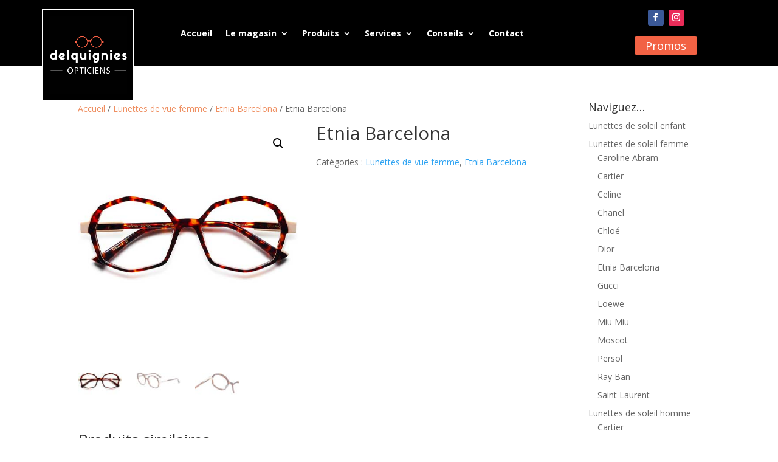

--- FILE ---
content_type: text/html; charset=UTF-8
request_url: https://www.optique-delquignies.be/produit/etnia-barcelona-222/
body_size: 16597
content:
<!DOCTYPE html>
<html lang="fr-FR" prefix="og: https://ogp.me/ns#">
<head>
	<meta charset="UTF-8" />
<meta http-equiv="X-UA-Compatible" content="IE=edge">
	<link rel="pingback" href="https://www.optique-delquignies.be/xmlrpc.php" />

	<script type="text/javascript">
		document.documentElement.className = 'js';
	</script>
	
	<script id="diviarea-loader">window.DiviPopupData=window.DiviAreaConfig={"zIndex":1000000,"animateSpeed":400,"triggerClassPrefix":"show-popup-","idAttrib":"data-popup","modalIndicatorClass":"is-modal","blockingIndicatorClass":"is-blocking","defaultShowCloseButton":true,"withCloseClass":"with-close","noCloseClass":"no-close","triggerCloseClass":"close","singletonClass":"single","darkModeClass":"dark","noShadowClass":"no-shadow","altCloseClass":"close-alt","popupSelector":".et_pb_section.popup","initializeOnEvent":"et_pb_after_init_modules","popupWrapperClass":"area-outer-wrap","fullHeightClass":"full-height","openPopupClass":"da-overlay-visible","overlayClass":"da-overlay","exitIndicatorClass":"on-exit","hoverTriggerClass":"on-hover","clickTriggerClass":"on-click","onExitDelay":2000,"notMobileClass":"not-mobile","notTabletClass":"not-tablet","notDesktopClass":"not-desktop","baseContext":"body","activePopupClass":"is-open","closeButtonClass":"da-close","withLoaderClass":"with-loader","debug":false,"ajaxUrl":"https:\/\/www.optique-delquignies.be\/wp-admin\/admin-ajax.php","sys":[]};var divimode_loader=function(){"use strict";!function(t){t.DiviArea=t.DiviPopup={loaded:!1};var n=t.DiviArea,i=n.Hooks={},o={};function r(t,n,i){var r,e,c;if("string"==typeof t)if(o[t]){if(n)if((r=o[t])&&i)for(c=r.length;c--;)(e=r[c]).callback===n&&e.context===i&&(r[c]=!1);else for(c=r.length;c--;)r[c].callback===n&&(r[c]=!1)}else o[t]=[]}function e(t,n,i,r){if("string"==typeof t){var e={callback:n,priority:i,context:r},c=o[t];c?(c.push(e),c=function(t){var n,i,o,r,e=t.length;for(r=1;r<e;r++)for(n=t[r],i=r;i>0;i--)(o=t[i-1]).priority>n.priority&&(t[i]=o,t[i-1]=n);return t}(c)):c=[e],o[t]=c}}function c(t,n,i){"string"==typeof n&&(n=[n]);var r,e,c=[];for(r=0;r<n.length;r++)Array.prototype.push.apply(c,o[n[r]]);for(e=0;e<c.length;e++){var a=void 0;c[e]&&"function"==typeof c[e].callback&&("filter"===t?void 0!==(a=c[e].callback.apply(c[e].context,i))&&(i[0]=a):c[e].callback.apply(c[e].context,i))}if("filter"===t)return i[0]}i.silent=function(){return i},n.removeFilter=i.removeFilter=function(t,n){r(t,n)},n.removeAction=i.removeAction=function(t,n){r(t,n)},n.applyFilters=i.applyFilters=function(t){for(var n=[],i=arguments.length-1;i-- >0;)n[i]=arguments[i+1];return c("filter",t,n)},n.doAction=i.doAction=function(t){for(var n=[],i=arguments.length-1;i-- >0;)n[i]=arguments[i+1];c("action",t,n)},n.addFilter=i.addFilter=function(n,i,o,r){e(n,i,parseInt(o||10,10),r||t)},n.addAction=i.addAction=function(n,i,o,r){e(n,i,parseInt(o||10,10),r||t)},n.addActionOnce=i.addActionOnce=function(n,i,o,c){e(n,i,parseInt(o||10,10),c||t),e(n,(function(){r(n,i)}),1+parseInt(o||10,10),c||t)}}(window);return{}}();
</script>
<!-- Optimisation des moteurs de recherche par Rank Math PRO - https://rankmath.com/ -->
<title>Etnia Barcelona - Optique Delquignies</title>
<meta name="robots" content="index, follow, max-snippet:-1, max-video-preview:-1, max-image-preview:large"/>
<link rel="canonical" href="https://www.optique-delquignies.be/produit/etnia-barcelona-222/" />
<meta property="og:locale" content="fr_FR" />
<meta property="og:type" content="product" />
<meta property="og:title" content="Etnia Barcelona - Optique Delquignies" />
<meta property="og:url" content="https://www.optique-delquignies.be/produit/etnia-barcelona-222/" />
<meta property="og:site_name" content="Optique Delquignies" />
<meta property="og:updated_time" content="2024-10-10T10:08:55+02:00" />
<meta property="og:image" content="https://www.optique-delquignies.be/wp-content/uploads/2023/10/parma-hvwh.jpg" />
<meta property="og:image:secure_url" content="https://www.optique-delquignies.be/wp-content/uploads/2023/10/parma-hvwh.jpg" />
<meta property="og:image:width" content="500" />
<meta property="og:image:height" content="500" />
<meta property="og:image:alt" content="Etnia Barcelona lunettes opticien tournai belgique" />
<meta property="og:image:type" content="image/jpeg" />
<meta property="product:price:currency" content="EUR" />
<meta property="product:availability" content="instock" />
<meta name="twitter:card" content="summary_large_image" />
<meta name="twitter:title" content="Etnia Barcelona - Optique Delquignies" />
<meta name="twitter:image" content="https://www.optique-delquignies.be/wp-content/uploads/2023/10/parma-hvwh.jpg" />
<meta name="twitter:label1" content="Prix" />
<meta name="twitter:data1" content="0,00&euro;" />
<meta name="twitter:label2" content="Disponibilité" />
<meta name="twitter:data2" content="En stock" />
<script type="application/ld+json" class="rank-math-schema-pro">{"@context":"https://schema.org","@graph":[{"@type":"Place","@id":"https://www.optique-delquignies.be/#place","address":{"@type":"PostalAddress","streetAddress":"rue de la Wallonie 8","addressLocality":"Tournai","addressRegion":"Hainaut","postalCode":"7500","addressCountry":"Belgique"}},{"@type":["Optician","Organization"],"@id":"https://www.optique-delquignies.be/#organization","name":"Optique Delquignies","url":"https://www.optique-delquignies.be","email":"optique.delquignies@skynet.be","address":{"@type":"PostalAddress","streetAddress":"rue de la Wallonie 8","addressLocality":"Tournai","addressRegion":"Hainaut","postalCode":"7500","addressCountry":"Belgique"},"logo":{"@type":"ImageObject","@id":"https://www.optique-delquignies.be/#logo","url":"https://www.optique-delquignies.be/wp-content/uploads/2019/11/logo.png","contentUrl":"https://www.optique-delquignies.be/wp-content/uploads/2019/11/logo.png","caption":"Optique Delquignies","inLanguage":"fr-FR","width":"500","height":"500"},"openingHours":["Monday,Tuesday,Wednesday,Thursday,Friday 09:30-18:30","Saturday 09:30-18:00"],"location":{"@id":"https://www.optique-delquignies.be/#place"},"image":{"@id":"https://www.optique-delquignies.be/#logo"},"telephone":"+3269228214"},{"@type":"WebSite","@id":"https://www.optique-delquignies.be/#website","url":"https://www.optique-delquignies.be","name":"Optique Delquignies","publisher":{"@id":"https://www.optique-delquignies.be/#organization"},"inLanguage":"fr-FR"},{"@type":"ImageObject","@id":"https://www.optique-delquignies.be/wp-content/uploads/2023/10/parma-hvwh.jpg","url":"https://www.optique-delquignies.be/wp-content/uploads/2023/10/parma-hvwh.jpg","width":"500","height":"500","caption":"Etnia Barcelona lunettes opticien tournai belgique","inLanguage":"fr-FR"},{"@type":"ItemPage","@id":"https://www.optique-delquignies.be/produit/etnia-barcelona-222/#webpage","url":"https://www.optique-delquignies.be/produit/etnia-barcelona-222/","name":"Etnia Barcelona - Optique Delquignies","datePublished":"2023-10-05T16:37:20+02:00","dateModified":"2024-10-10T10:08:55+02:00","isPartOf":{"@id":"https://www.optique-delquignies.be/#website"},"primaryImageOfPage":{"@id":"https://www.optique-delquignies.be/wp-content/uploads/2023/10/parma-hvwh.jpg"},"inLanguage":"fr-FR"},{"@type":"Product","name":"Etnia Barcelona - Optique Delquignies","category":"Lunettes de vue femme","mainEntityOfPage":{"@id":"https://www.optique-delquignies.be/produit/etnia-barcelona-222/#webpage"},"image":[{"@type":"ImageObject","url":"https://www.optique-delquignies.be/wp-content/uploads/2023/10/parma-hvwh.jpg","height":"500","width":"500"},{"@type":"ImageObject","url":"https://www.optique-delquignies.be/wp-content/uploads/2023/10/parma-hvwh-2.jpg","height":"500","width":"500"},{"@type":"ImageObject","url":"https://www.optique-delquignies.be/wp-content/uploads/2023/10/parma-hvwh-3.jpg","height":"500","width":"500"}],"@id":"https://www.optique-delquignies.be/produit/etnia-barcelona-222/#richSnippet"}]}</script>
<!-- /Extension Rank Math WordPress SEO -->

<link rel='dns-prefetch' href='//www.googletagmanager.com' />
<link rel='dns-prefetch' href='//fonts.googleapis.com' />
<link rel="alternate" title="oEmbed (JSON)" type="application/json+oembed" href="https://www.optique-delquignies.be/wp-json/oembed/1.0/embed?url=https%3A%2F%2Fwww.optique-delquignies.be%2Fproduit%2Fetnia-barcelona-222%2F" />
<link rel="alternate" title="oEmbed (XML)" type="text/xml+oembed" href="https://www.optique-delquignies.be/wp-json/oembed/1.0/embed?url=https%3A%2F%2Fwww.optique-delquignies.be%2Fproduit%2Fetnia-barcelona-222%2F&#038;format=xml" />
<meta content="Divi Child customized for Optique Delquignies v.1.0.0" name="generator"/><link rel='stylesheet' id='dica-builder-styles-css' href='https://www.optique-delquignies.be/wp-content/plugins/dg-divi-carousel/assets/css/dica-builder.css' type='text/css' media='all' />
<link rel='stylesheet' id='dica-lightbox-styles-css' href='https://www.optique-delquignies.be/wp-content/plugins/dg-divi-carousel/styles/light-box-styles.css' type='text/css' media='all' />
<link rel='stylesheet' id='swipe-style-css' href='https://www.optique-delquignies.be/wp-content/plugins/dg-divi-carousel/styles/swiper.min.css' type='text/css' media='all' />
<link rel='stylesheet' id='photoswipe-css' href='https://www.optique-delquignies.be/wp-content/plugins/woocommerce/assets/css/photoswipe/photoswipe.min.css' type='text/css' media='all' />
<link rel='stylesheet' id='photoswipe-default-skin-css' href='https://www.optique-delquignies.be/wp-content/plugins/woocommerce/assets/css/photoswipe/default-skin/default-skin.min.css' type='text/css' media='all' />
<link rel='stylesheet' id='woocommerce-layout-css' href='https://www.optique-delquignies.be/wp-content/plugins/woocommerce/assets/css/woocommerce-layout.css' type='text/css' media='all' />
<link rel='stylesheet' id='woocommerce-smallscreen-css' href='https://www.optique-delquignies.be/wp-content/plugins/woocommerce/assets/css/woocommerce-smallscreen.css' type='text/css' media='only screen and (max-width: 768px)' />
<link rel='stylesheet' id='woocommerce-general-css' href='https://www.optique-delquignies.be/wp-content/plugins/woocommerce/assets/css/woocommerce.css' type='text/css' media='all' />
<style id='woocommerce-inline-inline-css' type='text/css'>
.woocommerce form .form-row .required { visibility: visible; }
/*# sourceURL=woocommerce-inline-inline-css */
</style>
<link rel='stylesheet' id='css-divi-area-css' href='https://www.optique-delquignies.be/wp-content/plugins/popups-for-divi/styles/front.min.css' type='text/css' media='all' />
<style id='css-divi-area-inline-css' type='text/css'>
.et_pb_section.popup{display:none}
/*# sourceURL=css-divi-area-inline-css */
</style>
<link rel='stylesheet' id='css-divi-area-popuphidden-css' href='https://www.optique-delquignies.be/wp-content/plugins/popups-for-divi/styles/front-popuphidden.min.css' type='text/css' media='all' />
<link rel='stylesheet' id='et-divi-open-sans-css' href='https://fonts.googleapis.com/css?family=Open+Sans%3A300italic%2C400italic%2C600italic%2C700italic%2C800italic%2C400%2C300%2C600%2C700%2C800&#038;subset=latin%2Clatin-ext&#038;display=swap' type='text/css' media='all' />
<link rel='stylesheet' id='4divi-masonry-gallery-styles-css' href='https://www.optique-delquignies.be/wp-content/plugins/4divi-masonry-gallery/styles/style.min.css' type='text/css' media='all' />
<link rel='stylesheet' id='divi-carousel-styles-css' href='https://www.optique-delquignies.be/wp-content/plugins/dg-divi-carousel/styles/style.min.css' type='text/css' media='all' />
<link rel='stylesheet' id='divi-style-parent-css' href='https://www.optique-delquignies.be/wp-content/themes/Divi/style-static.min.css' type='text/css' media='all' />
<link rel='stylesheet' id='divi-style-css' href='https://www.optique-delquignies.be/wp-content/themes/divi-child/style.css' type='text/css' media='all' />
<script type="text/javascript" src="https://www.optique-delquignies.be/wp-includes/js/jquery/jquery.min.js" id="jquery-core-js"></script>
<script type="text/javascript" src="https://www.optique-delquignies.be/wp-includes/js/jquery/jquery-migrate.min.js" id="jquery-migrate-js"></script>
<script type="text/javascript" src="https://www.optique-delquignies.be/wp-content/plugins/4divi-masonry-gallery/scripts/imagesloaded.pkgd.min.js" id="images_loaded-js"></script>
<script type="text/javascript" src="https://www.optique-delquignies.be/wp-content/plugins/4divi-masonry-gallery/scripts/isotope.pkgd.min.js" id="isotope-js"></script>
<script type="text/javascript" src="https://www.optique-delquignies.be/wp-content/plugins/4divi-masonry-gallery/scripts/packery.pkgd.min.js" id="packery-js"></script>
<script type="text/javascript" src="https://www.optique-delquignies.be/wp-content/plugins/woocommerce/assets/js/jquery-blockui/jquery.blockUI.min.js" id="wc-jquery-blockui-js" defer="defer" data-wp-strategy="defer"></script>
<script type="text/javascript" id="wc-add-to-cart-js-extra">
/* <![CDATA[ */
var wc_add_to_cart_params = {"ajax_url":"/wp-admin/admin-ajax.php","wc_ajax_url":"/?wc-ajax=%%endpoint%%","i18n_view_cart":"Voir le panier","cart_url":"https://www.optique-delquignies.be/votre-panier/","is_cart":"","cart_redirect_after_add":"no"};
//# sourceURL=wc-add-to-cart-js-extra
/* ]]> */
</script>
<script type="text/javascript" src="https://www.optique-delquignies.be/wp-content/plugins/woocommerce/assets/js/frontend/add-to-cart.min.js" id="wc-add-to-cart-js" defer="defer" data-wp-strategy="defer"></script>
<script type="text/javascript" src="https://www.optique-delquignies.be/wp-content/plugins/woocommerce/assets/js/zoom/jquery.zoom.min.js" id="wc-zoom-js" defer="defer" data-wp-strategy="defer"></script>
<script type="text/javascript" src="https://www.optique-delquignies.be/wp-content/plugins/woocommerce/assets/js/flexslider/jquery.flexslider.min.js" id="wc-flexslider-js" defer="defer" data-wp-strategy="defer"></script>
<script type="text/javascript" src="https://www.optique-delquignies.be/wp-content/plugins/woocommerce/assets/js/photoswipe/photoswipe.min.js" id="wc-photoswipe-js" defer="defer" data-wp-strategy="defer"></script>
<script type="text/javascript" src="https://www.optique-delquignies.be/wp-content/plugins/woocommerce/assets/js/photoswipe/photoswipe-ui-default.min.js" id="wc-photoswipe-ui-default-js" defer="defer" data-wp-strategy="defer"></script>
<script type="text/javascript" id="wc-single-product-js-extra">
/* <![CDATA[ */
var wc_single_product_params = {"i18n_required_rating_text":"Veuillez s\u00e9lectionner une note","i18n_rating_options":["1\u00a0\u00e9toile sur 5","2\u00a0\u00e9toiles sur 5","3\u00a0\u00e9toiles sur 5","4\u00a0\u00e9toiles sur 5","5\u00a0\u00e9toiles sur 5"],"i18n_product_gallery_trigger_text":"Voir la galerie d\u2019images en plein \u00e9cran","review_rating_required":"yes","flexslider":{"rtl":false,"animation":"slide","smoothHeight":true,"directionNav":false,"controlNav":"thumbnails","slideshow":false,"animationSpeed":500,"animationLoop":false,"allowOneSlide":false},"zoom_enabled":"1","zoom_options":[],"photoswipe_enabled":"1","photoswipe_options":{"shareEl":false,"closeOnScroll":false,"history":false,"hideAnimationDuration":0,"showAnimationDuration":0},"flexslider_enabled":"1"};
//# sourceURL=wc-single-product-js-extra
/* ]]> */
</script>
<script type="text/javascript" src="https://www.optique-delquignies.be/wp-content/plugins/woocommerce/assets/js/frontend/single-product.min.js" id="wc-single-product-js" defer="defer" data-wp-strategy="defer"></script>
<script type="text/javascript" src="https://www.optique-delquignies.be/wp-content/plugins/woocommerce/assets/js/js-cookie/js.cookie.min.js" id="wc-js-cookie-js" defer="defer" data-wp-strategy="defer"></script>
<script type="text/javascript" id="woocommerce-js-extra">
/* <![CDATA[ */
var woocommerce_params = {"ajax_url":"/wp-admin/admin-ajax.php","wc_ajax_url":"/?wc-ajax=%%endpoint%%","i18n_password_show":"Afficher le mot de passe","i18n_password_hide":"Masquer le mot de passe"};
//# sourceURL=woocommerce-js-extra
/* ]]> */
</script>
<script type="text/javascript" src="https://www.optique-delquignies.be/wp-content/plugins/woocommerce/assets/js/frontend/woocommerce.min.js" id="woocommerce-js" defer="defer" data-wp-strategy="defer"></script>
<script type="text/javascript" src="https://www.optique-delquignies.be/wp-content/plugins/popups-for-divi/scripts/ie-compat.min.js" id="dap-ie-js"></script>

<!-- Extrait de code de la balise Google (gtag.js) ajouté par Site Kit -->
<!-- Extrait Google Analytics ajouté par Site Kit -->
<script type="text/javascript" src="https://www.googletagmanager.com/gtag/js?id=GT-KVMHDSC" id="google_gtagjs-js" async></script>
<script type="text/javascript" id="google_gtagjs-js-after">
/* <![CDATA[ */
window.dataLayer = window.dataLayer || [];function gtag(){dataLayer.push(arguments);}
gtag("set","linker",{"domains":["www.optique-delquignies.be"]});
gtag("js", new Date());
gtag("set", "developer_id.dZTNiMT", true);
gtag("config", "GT-KVMHDSC");
//# sourceURL=google_gtagjs-js-after
/* ]]> */
</script>
<link rel="https://api.w.org/" href="https://www.optique-delquignies.be/wp-json/" /><link rel="alternate" title="JSON" type="application/json" href="https://www.optique-delquignies.be/wp-json/wp/v2/product/56772" /><link rel='shortlink' href='https://www.optique-delquignies.be/?p=56772' />
<meta name="generator" content="Site Kit by Google 1.168.0" /><meta name="viewport" content="width=device-width, initial-scale=1.0, maximum-scale=1.0, user-scalable=0" />	<noscript><style>.woocommerce-product-gallery{ opacity: 1 !important; }</style></noscript>
	<link rel="stylesheet" href="https://maxcdn.bootstrapcdn.com/font-awesome/4.6.3/css/font-awesome.min.css">
<link rel="icon" href="https://www.optique-delquignies.be/wp-content/uploads/2019/11/cropped-logo-32x32.png" sizes="32x32" />
<link rel="icon" href="https://www.optique-delquignies.be/wp-content/uploads/2019/11/cropped-logo-192x192.png" sizes="192x192" />
<link rel="apple-touch-icon" href="https://www.optique-delquignies.be/wp-content/uploads/2019/11/cropped-logo-180x180.png" />
<meta name="msapplication-TileImage" content="https://www.optique-delquignies.be/wp-content/uploads/2019/11/cropped-logo-270x270.png" />
<style id="et-divi-customizer-global-cached-inline-styles">body,.et_pb_column_1_2 .et_quote_content blockquote cite,.et_pb_column_1_2 .et_link_content a.et_link_main_url,.et_pb_column_1_3 .et_quote_content blockquote cite,.et_pb_column_3_8 .et_quote_content blockquote cite,.et_pb_column_1_4 .et_quote_content blockquote cite,.et_pb_blog_grid .et_quote_content blockquote cite,.et_pb_column_1_3 .et_link_content a.et_link_main_url,.et_pb_column_3_8 .et_link_content a.et_link_main_url,.et_pb_column_1_4 .et_link_content a.et_link_main_url,.et_pb_blog_grid .et_link_content a.et_link_main_url,body .et_pb_bg_layout_light .et_pb_post p,body .et_pb_bg_layout_dark .et_pb_post p{font-size:14px}.et_pb_slide_content,.et_pb_best_value{font-size:15px}#main-header,#main-header .nav li ul,.et-search-form,#main-header .et_mobile_menu{background-color:#000000}.nav li ul{border-color:#f26244}.et_secondary_nav_enabled #page-container #top-header{background-color:#000000!important}#et-secondary-nav li ul{background-color:#000000}#et-secondary-nav li ul{background-color:#f26244}#top-header,#top-header a{color:#666666}.et_header_style_centered .mobile_nav .select_page,.et_header_style_split .mobile_nav .select_page,.et_nav_text_color_light #top-menu>li>a,.et_nav_text_color_dark #top-menu>li>a,#top-menu a,.et_mobile_menu li a,.et_nav_text_color_light .et_mobile_menu li a,.et_nav_text_color_dark .et_mobile_menu li a,#et_search_icon:before,.et_search_form_container input,span.et_close_search_field:after,#et-top-navigation .et-cart-info{color:#ffffff}.et_search_form_container input::-moz-placeholder{color:#ffffff}.et_search_form_container input::-webkit-input-placeholder{color:#ffffff}.et_search_form_container input:-ms-input-placeholder{color:#ffffff}#top-menu li a,.et_search_form_container input{letter-spacing:1px}.et_search_form_container input::-moz-placeholder{letter-spacing:1px}.et_search_form_container input::-webkit-input-placeholder{letter-spacing:1px}.et_search_form_container input:-ms-input-placeholder{letter-spacing:1px}#top-menu li.current-menu-ancestor>a,#top-menu li.current-menu-item>a,#top-menu li.current_page_item>a{color:#f26244}@media only screen and (min-width:981px){.et_header_style_left #et-top-navigation,.et_header_style_split #et-top-navigation{padding:24px 0 0 0}.et_header_style_left #et-top-navigation nav>ul>li>a,.et_header_style_split #et-top-navigation nav>ul>li>a{padding-bottom:24px}.et_header_style_split .centered-inline-logo-wrap{width:48px;margin:-48px 0}.et_header_style_split .centered-inline-logo-wrap #logo{max-height:48px}.et_pb_svg_logo.et_header_style_split .centered-inline-logo-wrap #logo{height:48px}.et_header_style_centered #top-menu>li>a{padding-bottom:9px}.et_header_style_slide #et-top-navigation,.et_header_style_fullscreen #et-top-navigation{padding:15px 0 15px 0!important}.et_header_style_centered #main-header .logo_container{height:48px}#logo{max-height:100%}.et_pb_svg_logo #logo{height:100%}.et_header_style_left .et-fixed-header #et-top-navigation,.et_header_style_split .et-fixed-header #et-top-navigation{padding:24px 0 0 0}.et_header_style_left .et-fixed-header #et-top-navigation nav>ul>li>a,.et_header_style_split .et-fixed-header #et-top-navigation nav>ul>li>a{padding-bottom:24px}.et_header_style_centered header#main-header.et-fixed-header .logo_container{height:48px}.et_header_style_split #main-header.et-fixed-header .centered-inline-logo-wrap{width:48px;margin:-48px 0}.et_header_style_split .et-fixed-header .centered-inline-logo-wrap #logo{max-height:48px}.et_pb_svg_logo.et_header_style_split .et-fixed-header .centered-inline-logo-wrap #logo{height:48px}.et_header_style_slide .et-fixed-header #et-top-navigation,.et_header_style_fullscreen .et-fixed-header #et-top-navigation{padding:15px 0 15px 0!important}.et_fixed_nav #page-container .et-fixed-header#top-header{background-color:#000000!important}.et_fixed_nav #page-container .et-fixed-header#top-header #et-secondary-nav li ul{background-color:#000000}.et-fixed-header #top-menu li a{font-size:12px}.et-fixed-header #top-menu a,.et-fixed-header #et_search_icon:before,.et-fixed-header #et_top_search .et-search-form input,.et-fixed-header .et_search_form_container input,.et-fixed-header .et_close_search_field:after,.et-fixed-header #et-top-navigation .et-cart-info{color:#ffffff!important}.et-fixed-header .et_search_form_container input::-moz-placeholder{color:#ffffff!important}.et-fixed-header .et_search_form_container input::-webkit-input-placeholder{color:#ffffff!important}.et-fixed-header .et_search_form_container input:-ms-input-placeholder{color:#ffffff!important}.et-fixed-header #top-menu li.current-menu-ancestor>a,.et-fixed-header #top-menu li.current-menu-item>a,.et-fixed-header #top-menu li.current_page_item>a{color:#f26244!important}.et-fixed-header#top-header a{color:#666666}}@media only screen and (min-width:1350px){.et_pb_row{padding:27px 0}.et_pb_section{padding:54px 0}.single.et_pb_pagebuilder_layout.et_full_width_page .et_post_meta_wrapper{padding-top:81px}.et_pb_fullwidth_section{padding:0}}#et-top-navigation .et-cart-info{display:none}.woocommerce .woocommerce-result-count{display:none}.woocommerce .woocommerce-ordering{margin:0 0 1em;display:none}.dica-rating-container{display:none}@media only screen and (min-width:981px){.et_pb_menu_0_tb_header .et_pb_menu_inner_container>.et_pb_menu__logo-wrap .et_pb_menu__logo img{min-height:110px;border:2px solid #fff;padding:10px;background-color:#000}}.et-cart-info{display:none}.woocommerce div.product .woocommerce-tabs{display:none}a{color:#ef8f61}</style><link rel='stylesheet' id='wc-blocks-style-css' href='https://www.optique-delquignies.be/wp-content/plugins/woocommerce/assets/client/blocks/wc-blocks.css' type='text/css' media='all' />
<meta name="generator" content="WP Rocket 3.20.2" data-wpr-features="wpr_preload_links wpr_desktop" /></head>
<body class="wp-singular product-template-default single single-product postid-56772 wp-theme-Divi wp-child-theme-divi-child theme-Divi et-tb-has-template et-tb-has-header et-tb-has-footer woocommerce woocommerce-page woocommerce-no-js et_pb_button_helper_class et_cover_background et_pb_gutter et_pb_gutters3 et_right_sidebar et_divi_theme et-db">
	<div data-rocket-location-hash="775329b08c0e284f257a34d6fe14bc45" id="page-container">
<div data-rocket-location-hash="551e81ab591dddf54ca9a5b9d4e36f2d" id="et-boc" class="et-boc">
			
		<header data-rocket-location-hash="e6ba0062023f23c616be51f0c64c6c37" class="et-l et-l--header">
			<div class="et_builder_inner_content et_pb_gutters3 product">
		<div class="et_pb_section et_pb_section_0_tb_header et_pb_sticky_module et_pb_with_background et_section_regular et_pb_section--with-menu" >
				
				
				
				
				
				
				<div class="et_pb_row et_pb_row_0_tb_header et_pb_row--with-menu">
				<div class="et_pb_column et_pb_column_3_4 et_pb_column_0_tb_header  et_pb_css_mix_blend_mode_passthrough et_pb_column--with-menu">
				
				
				
				
				<div class="et_pb_with_border et_pb_module et_pb_menu et_pb_menu_0_tb_header et_pb_bg_layout_light  et_pb_text_align_center et_dropdown_animation_fade et_pb_menu--with-logo et_pb_menu--style-left_aligned">
					
					
					
					
					<div class="et_pb_menu_inner_container clearfix">
						<div class="et_pb_menu__logo-wrap">
			  <div class="et_pb_menu__logo">
				<img fetchpriority="high" decoding="async" width="500" height="500" src="https://www.optique-delquignies.be/wp-content/uploads/2019/11/logo.png" alt="Optique Delquignies" srcset="https://www.optique-delquignies.be/wp-content/uploads/2019/11/logo.png 500w, https://www.optique-delquignies.be/wp-content/uploads/2019/11/logo-480x480.png 480w" sizes="(min-width: 0px) and (max-width: 480px) 480px, (min-width: 481px) 500px, 100vw" class="wp-image-33" />
			  </div>
			</div>
						<div class="et_pb_menu__wrap">
							<div class="et_pb_menu__menu">
								<nav class="et-menu-nav"><ul id="menu-menu-principal" class="et-menu nav"><li class="et_pb_menu_page_id-home menu-item menu-item-type-post_type menu-item-object-page menu-item-home menu-item-126"><a href="https://www.optique-delquignies.be/">Accueil</a></li>
<li class="et_pb_menu_page_id-4379 menu-item menu-item-type-post_type menu-item-object-page menu-item-has-children menu-item-15500"><a href="https://www.optique-delquignies.be/galerie-photos/">Le magasin</a>
<ul class="sub-menu">
	<li class="et_pb_menu_page_id-4379 menu-item menu-item-type-post_type menu-item-object-page menu-item-4381"><a href="https://www.optique-delquignies.be/galerie-photos/">Galerie photos</a></li>
	<li class="et_pb_menu_page_id-93 menu-item menu-item-type-post_type menu-item-object-page menu-item-142"><a href="https://www.optique-delquignies.be/visite-opticien-tournai/">Visite du magasin</a></li>
</ul>
</li>
<li class="et_pb_menu_page_id-3657 menu-item menu-item-type-custom menu-item-object-custom menu-item-has-children menu-item-3657"><a>Produits</a>
<ul class="sub-menu">
	<li class="et_pb_menu_page_id-144 menu-item menu-item-type-post_type menu-item-object-page menu-item-has-children menu-item-149"><a href="https://www.optique-delquignies.be/lunettes-de-vue/">Montures</a>
	<ul class="sub-menu">
		<li class="et_pb_menu_page_id-17 menu-item menu-item-type-taxonomy menu-item-object-product_cat current-product-ancestor current-menu-parent current-product-parent menu-item-51413"><a href="https://www.optique-delquignies.be/categorie-produit/lunettes-de-vue-femme/">Lunettes de vue femme</a></li>
		<li class="et_pb_menu_page_id-29 menu-item menu-item-type-taxonomy menu-item-object-product_cat menu-item-51414"><a href="https://www.optique-delquignies.be/categorie-produit/lunettes-de-vue-homme/">Lunettes de vue homme</a></li>
		<li class="et_pb_menu_page_id-37 menu-item menu-item-type-taxonomy menu-item-object-product_cat menu-item-51415"><a href="https://www.optique-delquignies.be/categorie-produit/lunettes-de-vue-enfant/">Lunettes de vue enfant</a></li>
		<li class="et_pb_menu_page_id-38 menu-item menu-item-type-taxonomy menu-item-object-product_cat menu-item-51416"><a href="https://www.optique-delquignies.be/categorie-produit/lunettes-de-vue-sport/">Lunettes de vue sport</a></li>
	</ul>
</li>
	<li class="et_pb_menu_page_id-146 menu-item menu-item-type-post_type menu-item-object-page menu-item-has-children menu-item-148"><a href="https://www.optique-delquignies.be/lunettes-de-soleil/">Solaires</a>
	<ul class="sub-menu">
		<li class="et_pb_menu_page_id-63 menu-item menu-item-type-taxonomy menu-item-object-product_cat menu-item-51417"><a href="https://www.optique-delquignies.be/categorie-produit/lunettes-de-soleil-femme/">Lunettes de soleil femme</a></li>
		<li class="et_pb_menu_page_id-64 menu-item menu-item-type-taxonomy menu-item-object-product_cat menu-item-51419"><a href="https://www.optique-delquignies.be/categorie-produit/lunettes-de-soleil-homme/">Lunettes de soleil homme</a></li>
		<li class="et_pb_menu_page_id-112 menu-item menu-item-type-taxonomy menu-item-object-product_cat menu-item-51418"><a href="https://www.optique-delquignies.be/categorie-produit/lunettes-de-soleil-enfant/">Lunettes de soleil enfant</a></li>
	</ul>
</li>
	<li class="et_pb_menu_page_id-107 menu-item menu-item-type-post_type menu-item-object-page menu-item-132"><a href="https://www.optique-delquignies.be/lentilles-de-contact/">Lentilles</a></li>
	<li class="et_pb_menu_page_id-4334 menu-item menu-item-type-post_type menu-item-object-page menu-item-4336"><a href="https://www.optique-delquignies.be/verres-lunettes/">Verres</a></li>
</ul>
</li>
<li class="et_pb_menu_page_id-50176 menu-item menu-item-type-custom menu-item-object-custom menu-item-has-children menu-item-50176"><a>Services</a>
<ul class="sub-menu">
	<li class="et_pb_menu_page_id-4386 menu-item menu-item-type-post_type menu-item-object-page menu-item-4390"><a href="https://www.optique-delquignies.be/examen-de-vue/">Examen de vue</a></li>
	<li class="et_pb_menu_page_id-109 menu-item menu-item-type-post_type menu-item-object-page menu-item-129"><a href="https://www.optique-delquignies.be/garantie-2/">Garanties</a></li>
	<li class="et_pb_menu_page_id-111 menu-item menu-item-type-post_type menu-item-object-page menu-item-139"><a href="https://www.optique-delquignies.be/service-a-domicile/">Service à domicile</a></li>
</ul>
</li>
<li class="et_pb_menu_page_id-50175 menu-item menu-item-type-custom menu-item-object-custom menu-item-has-children menu-item-50175"><a>Conseils</a>
<ul class="sub-menu">
	<li class="et_pb_menu_page_id-113 menu-item menu-item-type-post_type menu-item-object-page menu-item-138"><a href="https://www.optique-delquignies.be/protection-uv-lunettes/">Protection UV</a></li>
	<li class="et_pb_menu_page_id-120 menu-item menu-item-type-post_type menu-item-object-page menu-item-137"><a href="https://www.optique-delquignies.be/protection-lumiere-bleue/">Protection lumière bleue</a></li>
	<li class="et_pb_menu_page_id-122 menu-item menu-item-type-post_type menu-item-object-page menu-item-128"><a href="https://www.optique-delquignies.be/entretien-verres/">Entretien verres</a></li>
	<li class="et_pb_menu_page_id-57105 menu-item menu-item-type-post_type menu-item-object-page menu-item-57135"><a href="https://www.optique-delquignies.be/comment-choisir-ses-lunettes-de-vue/">Comment choisir ses lunettes de vue ?</a></li>
</ul>
</li>
<li class="et_pb_menu_page_id-124 menu-item menu-item-type-post_type menu-item-object-page menu-item-127"><a href="https://www.optique-delquignies.be/optique-delquignies-opticien/">Contact</a></li>
</ul></nav>
							</div>
							
							
							<div class="et_mobile_nav_menu">
				<div class="mobile_nav closed">
					<span class="mobile_menu_bar"></span>
				</div>
			</div>
						</div>
						
					</div>
				</div>
			</div><div class="et_pb_column et_pb_column_1_4 et_pb_column_1_tb_header  et_pb_css_mix_blend_mode_passthrough et-last-child">
				
				
				
				
				<ul class="et_pb_module et_pb_social_media_follow et_pb_social_media_follow_0_tb_header clearfix  et_pb_text_align_center et_pb_bg_layout_light">
				
				
				
				
				<li
            class='et_pb_social_media_follow_network_0_tb_header et_pb_social_icon et_pb_social_network_link  et-social-facebook'><a
              href='https://www.facebook.com/optique.delquignies/'
              class='icon et_pb_with_border'
              title='Suivez sur Facebook'
               target="_blank"><span
                class='et_pb_social_media_follow_network_name'
                aria-hidden='true'
                >Suivre</span></a></li><li
            class='et_pb_social_media_follow_network_1_tb_header et_pb_social_icon et_pb_social_network_link  et-social-instagram'><a
              href='https://www.instagram.com/delquignies.opticiens/?hl=fr'
              class='icon et_pb_with_border'
              title='Suivez sur Instagram'
               target="_blank"><span
                class='et_pb_social_media_follow_network_name'
                aria-hidden='true'
                >Suivre</span></a></li>
			</ul><div class="et_pb_button_module_wrapper et_pb_button_0_tb_header_wrapper et_pb_button_alignment_center et_pb_module ">
				<a class="et_pb_button et_pb_button_0_tb_header et_pb_bg_layout_light" href="https://www.optique-delquignies.be/promotions/">Promos</a>
			</div>
			</div>
				
				
				
				
			</div>
				
				
			</div><div class="et_pb_section et_pb_section_1_tb_header et_pb_sticky_module et_pb_with_background et_section_regular et_pb_section--with-menu" >
				
				
				
				
				
				
				<div class="et_pb_row et_pb_row_1_tb_header et_pb_row--with-menu">
				<div class="et_pb_column et_pb_column_4_4 et_pb_column_2_tb_header  et_pb_css_mix_blend_mode_passthrough et-last-child et_pb_column--with-menu">
				
				
				
				
				<div class="et_pb_with_border et_pb_module et_pb_menu et_pb_menu_1_tb_header et_pb_bg_layout_light  et_pb_text_align_center et_dropdown_animation_fade et_pb_menu--with-logo et_pb_menu--style-left_aligned">
					
					
					
					
					<div class="et_pb_menu_inner_container clearfix">
						<div class="et_pb_menu__logo-wrap">
			  <div class="et_pb_menu__logo">
				<img fetchpriority="high" decoding="async" width="500" height="500" src="https://www.optique-delquignies.be/wp-content/uploads/2019/11/logo.png" alt="Optique Delquignies" srcset="https://www.optique-delquignies.be/wp-content/uploads/2019/11/logo.png 500w, https://www.optique-delquignies.be/wp-content/uploads/2019/11/logo-480x480.png 480w" sizes="(min-width: 0px) and (max-width: 480px) 480px, (min-width: 481px) 500px, 100vw" class="wp-image-33" />
			  </div>
			</div>
						<div class="et_pb_menu__wrap">
							<div class="et_pb_menu__menu">
								<nav class="et-menu-nav"><ul id="menu-menu-principal-1" class="et-menu nav"><li class="et_pb_menu_page_id-home menu-item menu-item-type-post_type menu-item-object-page menu-item-home menu-item-126"><a href="https://www.optique-delquignies.be/">Accueil</a></li>
<li class="et_pb_menu_page_id-4379 menu-item menu-item-type-post_type menu-item-object-page menu-item-has-children menu-item-15500"><a href="https://www.optique-delquignies.be/galerie-photos/">Le magasin</a>
<ul class="sub-menu">
	<li class="et_pb_menu_page_id-4379 menu-item menu-item-type-post_type menu-item-object-page menu-item-4381"><a href="https://www.optique-delquignies.be/galerie-photos/">Galerie photos</a></li>
	<li class="et_pb_menu_page_id-93 menu-item menu-item-type-post_type menu-item-object-page menu-item-142"><a href="https://www.optique-delquignies.be/visite-opticien-tournai/">Visite du magasin</a></li>
</ul>
</li>
<li class="et_pb_menu_page_id-3657 menu-item menu-item-type-custom menu-item-object-custom menu-item-has-children menu-item-3657"><a>Produits</a>
<ul class="sub-menu">
	<li class="et_pb_menu_page_id-144 menu-item menu-item-type-post_type menu-item-object-page menu-item-has-children menu-item-149"><a href="https://www.optique-delquignies.be/lunettes-de-vue/">Montures</a>
	<ul class="sub-menu">
		<li class="et_pb_menu_page_id-17 menu-item menu-item-type-taxonomy menu-item-object-product_cat current-product-ancestor current-menu-parent current-product-parent menu-item-51413"><a href="https://www.optique-delquignies.be/categorie-produit/lunettes-de-vue-femme/">Lunettes de vue femme</a></li>
		<li class="et_pb_menu_page_id-29 menu-item menu-item-type-taxonomy menu-item-object-product_cat menu-item-51414"><a href="https://www.optique-delquignies.be/categorie-produit/lunettes-de-vue-homme/">Lunettes de vue homme</a></li>
		<li class="et_pb_menu_page_id-37 menu-item menu-item-type-taxonomy menu-item-object-product_cat menu-item-51415"><a href="https://www.optique-delquignies.be/categorie-produit/lunettes-de-vue-enfant/">Lunettes de vue enfant</a></li>
		<li class="et_pb_menu_page_id-38 menu-item menu-item-type-taxonomy menu-item-object-product_cat menu-item-51416"><a href="https://www.optique-delquignies.be/categorie-produit/lunettes-de-vue-sport/">Lunettes de vue sport</a></li>
	</ul>
</li>
	<li class="et_pb_menu_page_id-146 menu-item menu-item-type-post_type menu-item-object-page menu-item-has-children menu-item-148"><a href="https://www.optique-delquignies.be/lunettes-de-soleil/">Solaires</a>
	<ul class="sub-menu">
		<li class="et_pb_menu_page_id-63 menu-item menu-item-type-taxonomy menu-item-object-product_cat menu-item-51417"><a href="https://www.optique-delquignies.be/categorie-produit/lunettes-de-soleil-femme/">Lunettes de soleil femme</a></li>
		<li class="et_pb_menu_page_id-64 menu-item menu-item-type-taxonomy menu-item-object-product_cat menu-item-51419"><a href="https://www.optique-delquignies.be/categorie-produit/lunettes-de-soleil-homme/">Lunettes de soleil homme</a></li>
		<li class="et_pb_menu_page_id-112 menu-item menu-item-type-taxonomy menu-item-object-product_cat menu-item-51418"><a href="https://www.optique-delquignies.be/categorie-produit/lunettes-de-soleil-enfant/">Lunettes de soleil enfant</a></li>
	</ul>
</li>
	<li class="et_pb_menu_page_id-107 menu-item menu-item-type-post_type menu-item-object-page menu-item-132"><a href="https://www.optique-delquignies.be/lentilles-de-contact/">Lentilles</a></li>
	<li class="et_pb_menu_page_id-4334 menu-item menu-item-type-post_type menu-item-object-page menu-item-4336"><a href="https://www.optique-delquignies.be/verres-lunettes/">Verres</a></li>
</ul>
</li>
<li class="et_pb_menu_page_id-50176 menu-item menu-item-type-custom menu-item-object-custom menu-item-has-children menu-item-50176"><a>Services</a>
<ul class="sub-menu">
	<li class="et_pb_menu_page_id-4386 menu-item menu-item-type-post_type menu-item-object-page menu-item-4390"><a href="https://www.optique-delquignies.be/examen-de-vue/">Examen de vue</a></li>
	<li class="et_pb_menu_page_id-109 menu-item menu-item-type-post_type menu-item-object-page menu-item-129"><a href="https://www.optique-delquignies.be/garantie-2/">Garanties</a></li>
	<li class="et_pb_menu_page_id-111 menu-item menu-item-type-post_type menu-item-object-page menu-item-139"><a href="https://www.optique-delquignies.be/service-a-domicile/">Service à domicile</a></li>
</ul>
</li>
<li class="et_pb_menu_page_id-50175 menu-item menu-item-type-custom menu-item-object-custom menu-item-has-children menu-item-50175"><a>Conseils</a>
<ul class="sub-menu">
	<li class="et_pb_menu_page_id-113 menu-item menu-item-type-post_type menu-item-object-page menu-item-138"><a href="https://www.optique-delquignies.be/protection-uv-lunettes/">Protection UV</a></li>
	<li class="et_pb_menu_page_id-120 menu-item menu-item-type-post_type menu-item-object-page menu-item-137"><a href="https://www.optique-delquignies.be/protection-lumiere-bleue/">Protection lumière bleue</a></li>
	<li class="et_pb_menu_page_id-122 menu-item menu-item-type-post_type menu-item-object-page menu-item-128"><a href="https://www.optique-delquignies.be/entretien-verres/">Entretien verres</a></li>
	<li class="et_pb_menu_page_id-57105 menu-item menu-item-type-post_type menu-item-object-page menu-item-57135"><a href="https://www.optique-delquignies.be/comment-choisir-ses-lunettes-de-vue/">Comment choisir ses lunettes de vue ?</a></li>
</ul>
</li>
<li class="et_pb_menu_page_id-124 menu-item menu-item-type-post_type menu-item-object-page menu-item-127"><a href="https://www.optique-delquignies.be/optique-delquignies-opticien/">Contact</a></li>
</ul></nav>
							</div>
							
							
							<div class="et_mobile_nav_menu">
				<div class="mobile_nav closed">
					<span class="mobile_menu_bar"></span>
				</div>
			</div>
						</div>
						
					</div>
				</div>
			</div>
				
				
				
				
			</div>
				
				
			</div>		</div>
	</header>
	<div data-rocket-location-hash="16bdc482463a7a38ce25ac0d2ace1efb" id="et-main-area">
	
	
		<div id="main-content">
			<div class="container">
				<div id="content-area" class="clearfix">
					<div id="left-area"><nav class="woocommerce-breadcrumb" aria-label="Breadcrumb"><a href="https://www.optique-delquignies.be">Accueil</a>&nbsp;&#47;&nbsp;<a href="https://www.optique-delquignies.be/categorie-produit/lunettes-de-vue-femme/">Lunettes de vue femme</a>&nbsp;&#47;&nbsp;<a href="https://www.optique-delquignies.be/categorie-produit/lunettes-de-vue-femme/etnia-barcelona-optiques-dames/">Etnia Barcelona</a>&nbsp;&#47;&nbsp;Etnia Barcelona</nav>
					
			<div class="woocommerce-notices-wrapper"></div><div id="product-56772" class="product type-product post-56772 status-publish first instock product_cat-lunettes-de-vue-femme product_cat-etnia-barcelona-optiques-dames has-post-thumbnail shipping-taxable product-type-simple">

	<div class="clearfix"><div class="woocommerce-product-gallery woocommerce-product-gallery--with-images woocommerce-product-gallery--columns-4 images" data-columns="4" style="opacity: 0; transition: opacity .25s ease-in-out;">
	<div class="woocommerce-product-gallery__wrapper">
		<div data-thumb="https://www.optique-delquignies.be/wp-content/uploads/2023/10/parma-hvwh-100x100.jpg" data-thumb-alt="Etnia Barcelona lunettes opticien tournai belgique" data-thumb-srcset=""  data-thumb-sizes="" class="woocommerce-product-gallery__image"><a href="https://www.optique-delquignies.be/wp-content/uploads/2023/10/parma-hvwh.jpg"><img width="500" height="500" src="https://www.optique-delquignies.be/wp-content/uploads/2023/10/parma-hvwh.jpg" class="wp-post-image" alt="Etnia Barcelona lunettes opticien tournai belgique" data-caption="" data-src="https://www.optique-delquignies.be/wp-content/uploads/2023/10/parma-hvwh.jpg" data-large_image="https://www.optique-delquignies.be/wp-content/uploads/2023/10/parma-hvwh.jpg" data-large_image_width="500" data-large_image_height="500" decoding="async" srcset="https://www.optique-delquignies.be/wp-content/uploads/2023/10/parma-hvwh.jpg 500w, https://www.optique-delquignies.be/wp-content/uploads/2023/10/parma-hvwh-480x480.jpg 480w" sizes="(min-width: 0px) and (max-width: 480px) 480px, (min-width: 481px) 500px, 100vw" /></a></div><div data-thumb="https://www.optique-delquignies.be/wp-content/uploads/2023/10/parma-hvwh-2-100x100.jpg" data-thumb-alt="Etnia Barcelona lunettes opticien tournai belgique" data-thumb-srcset=""  data-thumb-sizes="" class="woocommerce-product-gallery__image"><a href="https://www.optique-delquignies.be/wp-content/uploads/2023/10/parma-hvwh-2.jpg"><img width="500" height="500" src="https://www.optique-delquignies.be/wp-content/uploads/2023/10/parma-hvwh-2.jpg" class="" alt="Etnia Barcelona lunettes opticien tournai belgique" data-caption="" data-src="https://www.optique-delquignies.be/wp-content/uploads/2023/10/parma-hvwh-2.jpg" data-large_image="https://www.optique-delquignies.be/wp-content/uploads/2023/10/parma-hvwh-2.jpg" data-large_image_width="500" data-large_image_height="500" decoding="async" srcset="https://www.optique-delquignies.be/wp-content/uploads/2023/10/parma-hvwh-2.jpg 500w, https://www.optique-delquignies.be/wp-content/uploads/2023/10/parma-hvwh-2-480x480.jpg 480w" sizes="(min-width: 0px) and (max-width: 480px) 480px, (min-width: 481px) 500px, 100vw" /></a></div><div data-thumb="https://www.optique-delquignies.be/wp-content/uploads/2023/10/parma-hvwh-3-100x100.jpg" data-thumb-alt="Etnia Barcelona lunettes opticien tournai belgique" data-thumb-srcset=""  data-thumb-sizes="" class="woocommerce-product-gallery__image"><a href="https://www.optique-delquignies.be/wp-content/uploads/2023/10/parma-hvwh-3.jpg"><img width="500" height="500" src="https://www.optique-delquignies.be/wp-content/uploads/2023/10/parma-hvwh-3.jpg" class="" alt="Etnia Barcelona lunettes opticien tournai belgique" data-caption="" data-src="https://www.optique-delquignies.be/wp-content/uploads/2023/10/parma-hvwh-3.jpg" data-large_image="https://www.optique-delquignies.be/wp-content/uploads/2023/10/parma-hvwh-3.jpg" data-large_image_width="500" data-large_image_height="500" decoding="async" srcset="https://www.optique-delquignies.be/wp-content/uploads/2023/10/parma-hvwh-3.jpg 500w, https://www.optique-delquignies.be/wp-content/uploads/2023/10/parma-hvwh-3-480x480.jpg 480w" sizes="(min-width: 0px) and (max-width: 480px) 480px, (min-width: 481px) 500px, 100vw" /></a></div>	</div>
</div>

	<div class="summary entry-summary">
		<h1 class="product_title entry-title">Etnia Barcelona</h1><p class="price"></p>
<div class="product_meta">

	
	
	<span class="posted_in">Catégories : <a href="https://www.optique-delquignies.be/categorie-produit/lunettes-de-vue-femme/" rel="tag">Lunettes de vue femme</a>, <a href="https://www.optique-delquignies.be/categorie-produit/lunettes-de-vue-femme/etnia-barcelona-optiques-dames/" rel="tag">Etnia Barcelona</a></span>
	
	
</div>
	</div>

	</div>
	<section class="related products">

					<h2>Produits similaires</h2>
				<ul class="products columns-3">

			
					<li class="product type-product post-10765 status-publish first instock product_cat-lunettes-de-vue-femme product_cat-eco-optiques-hommes product_cat-eco product_cat-lunettes-de-vue-homme has-post-thumbnail shipping-taxable product-type-simple">
	<a href="https://www.optique-delquignies.be/produit/eco-15/" class="woocommerce-LoopProduct-link woocommerce-loop-product__link"><span class="et_shop_image"><img width="300" height="300" src="https://www.optique-delquignies.be/wp-content/uploads/2021/03/piave-blk-300x300.jpg" class="attachment-woocommerce_thumbnail size-woocommerce_thumbnail" alt="Eco tournai lunettes clip opticien écologique" decoding="async" loading="lazy" /><span class="et_overlay"></span></span><h2 class="woocommerce-loop-product__title">Eco</h2>
</a></li>

			
					<li class="product type-product post-10507 status-publish instock product_cat-lunettes-de-vue-femme product_cat-lunettes-de-vue-homme product_cat-moscot-optiques-hommes product_cat-moscot has-post-thumbnail shipping-taxable product-type-simple">
	<a href="https://www.optique-delquignies.be/produit/moscot-62/" class="woocommerce-LoopProduct-link woocommerce-loop-product__link"><span class="et_shop_image"><img width="300" height="300" src="https://www.optique-delquignies.be/wp-content/uploads/2021/03/miltzen-bark-300x300.jpg" class="attachment-woocommerce_thumbnail size-woocommerce_thumbnail" alt="Moscot lunettes tournai opticien" decoding="async" loading="lazy" /><span class="et_overlay"></span></span><h2 class="woocommerce-loop-product__title">Moscot</h2>
</a></li>

			
					<li class="product type-product post-9079 status-publish last instock product_cat-lunettes-de-vue-femme product_cat-lunettes-de-vue-homme product_cat-moscot-optiques-hommes product_cat-moscot has-post-thumbnail shipping-taxable product-type-simple">
	<a href="https://www.optique-delquignies.be/produit/moscot-49/" class="woocommerce-LoopProduct-link woocommerce-loop-product__link"><span class="et_shop_image"><img width="300" height="300" src="https://www.optique-delquignies.be/wp-content/uploads/2021/02/lemtosh-blue-300x300.jpg" class="attachment-woocommerce_thumbnail size-woocommerce_thumbnail" alt="Moscot solaire tournai lunettes opticien" decoding="async" loading="lazy" /><span class="et_overlay"></span></span><h2 class="woocommerce-loop-product__title">Moscot</h2>
</a></li>

			
		</ul>

	</section>
	</div>


		
	</div>	<div id="sidebar">
		<div id="woocommerce_product_categories-3" class="et_pb_widget woocommerce widget_product_categories"><h4 class="widgettitle">Naviguez&#8230;</h4><ul class="product-categories"><li class="cat-item cat-item-112"><a href="https://www.optique-delquignies.be/categorie-produit/lunettes-de-soleil-enfant/">Lunettes de soleil enfant</a></li>
<li class="cat-item cat-item-63 cat-parent"><a href="https://www.optique-delquignies.be/categorie-produit/lunettes-de-soleil-femme/">Lunettes de soleil femme</a><ul class='children'>
<li class="cat-item cat-item-247"><a href="https://www.optique-delquignies.be/categorie-produit/lunettes-de-soleil-femme/caroline-abram-solaires-dames/">Caroline Abram</a></li>
<li class="cat-item cat-item-264"><a href="https://www.optique-delquignies.be/categorie-produit/lunettes-de-soleil-femme/cartier-lunettes-de-soleil-femme/">Cartier</a></li>
<li class="cat-item cat-item-115"><a href="https://www.optique-delquignies.be/categorie-produit/lunettes-de-soleil-femme/celine/">Celine</a></li>
<li class="cat-item cat-item-65"><a href="https://www.optique-delquignies.be/categorie-produit/lunettes-de-soleil-femme/chanel-lunettes-de-soleil-femme/">Chanel</a></li>
<li class="cat-item cat-item-268"><a href="https://www.optique-delquignies.be/categorie-produit/lunettes-de-soleil-femme/chloe-lunettes-de-soleil-femme/">Chloé</a></li>
<li class="cat-item cat-item-67"><a href="https://www.optique-delquignies.be/categorie-produit/lunettes-de-soleil-femme/dior-lunettes-de-soleil-femme/">Dior</a></li>
<li class="cat-item cat-item-68"><a href="https://www.optique-delquignies.be/categorie-produit/lunettes-de-soleil-femme/etnia-barcelona-lunettes-de-soleil-femme/">Etnia Barcelona</a></li>
<li class="cat-item cat-item-102"><a href="https://www.optique-delquignies.be/categorie-produit/lunettes-de-soleil-femme/gucci-lunettes-de-soleil-femme/">Gucci</a></li>
<li class="cat-item cat-item-270"><a href="https://www.optique-delquignies.be/categorie-produit/lunettes-de-soleil-femme/loewe-lunettes-de-soleil-femme/">Loewe</a></li>
<li class="cat-item cat-item-287"><a href="https://www.optique-delquignies.be/categorie-produit/lunettes-de-soleil-femme/miu-miu/">Miu Miu</a></li>
<li class="cat-item cat-item-98"><a href="https://www.optique-delquignies.be/categorie-produit/lunettes-de-soleil-femme/moscot-lunettes-de-soleil-femme/">Moscot</a></li>
<li class="cat-item cat-item-83"><a href="https://www.optique-delquignies.be/categorie-produit/lunettes-de-soleil-femme/persol-lunettes-de-soleil-femme/">Persol</a></li>
<li class="cat-item cat-item-91"><a href="https://www.optique-delquignies.be/categorie-produit/lunettes-de-soleil-femme/ray-ban-lunettes-de-soleil-femme/">Ray Ban</a></li>
<li class="cat-item cat-item-279"><a href="https://www.optique-delquignies.be/categorie-produit/lunettes-de-soleil-femme/saint-laurent-lunettes-de-soleil-femme/">Saint Laurent</a></li>
</ul>
</li>
<li class="cat-item cat-item-64 cat-parent"><a href="https://www.optique-delquignies.be/categorie-produit/lunettes-de-soleil-homme/">Lunettes de soleil homme</a><ul class='children'>
<li class="cat-item cat-item-262"><a href="https://www.optique-delquignies.be/categorie-produit/lunettes-de-soleil-homme/cartier-lunettes-de-soleil-homme/">Cartier</a></li>
<li class="cat-item cat-item-110"><a href="https://www.optique-delquignies.be/categorie-produit/lunettes-de-soleil-homme/dior-lunettes-de-soleil-homme/">Dior</a></li>
<li class="cat-item cat-item-72"><a href="https://www.optique-delquignies.be/categorie-produit/lunettes-de-soleil-homme/etnia-barcelona-lunettes-de-soleil-homme/">Etnia Barcelona</a></li>
<li class="cat-item cat-item-73"><a href="https://www.optique-delquignies.be/categorie-produit/lunettes-de-soleil-homme/moscot-lunettes-de-soleil-homme/">Moscot</a></li>
<li class="cat-item cat-item-82"><a href="https://www.optique-delquignies.be/categorie-produit/lunettes-de-soleil-homme/persol-lunettes-de-soleil-homme/">Persol</a></li>
<li class="cat-item cat-item-92"><a href="https://www.optique-delquignies.be/categorie-produit/lunettes-de-soleil-homme/ray-ban-lunettes-de-soleil-homme/">Ray Ban</a></li>
<li class="cat-item cat-item-280"><a href="https://www.optique-delquignies.be/categorie-produit/lunettes-de-soleil-homme/saint-laurent-lunettes-de-soleil-homme/">Saint Laurent</a></li>
<li class="cat-item cat-item-282"><a href="https://www.optique-delquignies.be/categorie-produit/lunettes-de-soleil-homme/vuarnet/">Vuarnet</a></li>
</ul>
</li>
<li class="cat-item cat-item-37 cat-parent"><a href="https://www.optique-delquignies.be/categorie-produit/lunettes-de-vue-enfant/">Lunettes de vue enfant</a><ul class='children'>
<li class="cat-item cat-item-44"><a href="https://www.optique-delquignies.be/categorie-produit/lunettes-de-vue-enfant/etnia-barcelona/">Etnia Barcelona</a></li>
<li class="cat-item cat-item-41"><a href="https://www.optique-delquignies.be/categorie-produit/lunettes-de-vue-enfant/nike/">Nike</a></li>
<li class="cat-item cat-item-53"><a href="https://www.optique-delquignies.be/categorie-produit/lunettes-de-vue-enfant/ray-ban-optiques-enfants/">Ray Ban</a></li>
<li class="cat-item cat-item-107"><a href="https://www.optique-delquignies.be/categorie-produit/lunettes-de-vue-enfant/tete-a-lunettes/">Tête à lunettes</a></li>
<li class="cat-item cat-item-256"><a href="https://www.optique-delquignies.be/categorie-produit/lunettes-de-vue-enfant/tronche-de-cake/">Tronche de Cake</a></li>
</ul>
</li>
<li class="cat-item cat-item-17 cat-parent current-cat-parent"><a href="https://www.optique-delquignies.be/categorie-produit/lunettes-de-vue-femme/">Lunettes de vue femme</a><ul class='children'>
<li class="cat-item cat-item-19"><a href="https://www.optique-delquignies.be/categorie-produit/lunettes-de-vue-femme/caroline-abram/">Caroline Abram</a></li>
<li class="cat-item cat-item-261"><a href="https://www.optique-delquignies.be/categorie-produit/lunettes-de-vue-femme/cartier-lunettes-de-vue-femme/">Cartier</a></li>
<li class="cat-item cat-item-116"><a href="https://www.optique-delquignies.be/categorie-produit/lunettes-de-vue-femme/celine-optiques-dames/">Celine</a></li>
<li class="cat-item cat-item-20"><a href="https://www.optique-delquignies.be/categorie-produit/lunettes-de-vue-femme/chanel/">Chanel</a></li>
<li class="cat-item cat-item-23"><a href="https://www.optique-delquignies.be/categorie-produit/lunettes-de-vue-femme/chloe/">Chloé</a></li>
<li class="cat-item cat-item-31"><a href="https://www.optique-delquignies.be/categorie-produit/lunettes-de-vue-femme/dior/">Dior</a></li>
<li class="cat-item cat-item-99"><a href="https://www.optique-delquignies.be/categorie-produit/lunettes-de-vue-femme/eco/">Eco</a></li>
<li class="cat-item cat-item-61 current-cat"><a href="https://www.optique-delquignies.be/categorie-produit/lunettes-de-vue-femme/etnia-barcelona-optiques-dames/">Etnia Barcelona</a></li>
<li class="cat-item cat-item-103"><a href="https://www.optique-delquignies.be/categorie-produit/lunettes-de-vue-femme/gucci-optiques-dames/">Gucci</a></li>
<li class="cat-item cat-item-25"><a href="https://www.optique-delquignies.be/categorie-produit/lunettes-de-vue-femme/henau-optiques-dames/">Henau</a></li>
<li class="cat-item cat-item-258"><a href="https://www.optique-delquignies.be/categorie-produit/lunettes-de-vue-femme/kirkkirk/">Kirk&amp;Kirk</a></li>
<li class="cat-item cat-item-105"><a href="https://www.optique-delquignies.be/categorie-produit/lunettes-de-vue-femme/lindberg/">Lindberg</a></li>
<li class="cat-item cat-item-269"><a href="https://www.optique-delquignies.be/categorie-produit/lunettes-de-vue-femme/loewe/">Loewe</a></li>
<li class="cat-item cat-item-46"><a href="https://www.optique-delquignies.be/categorie-produit/lunettes-de-vue-femme/matttew-optiques-dames/">Matttew</a></li>
<li class="cat-item cat-item-289"><a href="https://www.optique-delquignies.be/categorie-produit/lunettes-de-vue-femme/miu-miu-lunettes-de-vue-femme/">Miu Miu</a></li>
<li class="cat-item cat-item-47"><a href="https://www.optique-delquignies.be/categorie-produit/lunettes-de-vue-femme/moscot/">Moscot</a></li>
<li class="cat-item cat-item-254"><a href="https://www.optique-delquignies.be/categorie-produit/lunettes-de-vue-femme/paname/">Paname</a></li>
<li class="cat-item cat-item-291"><a href="https://www.optique-delquignies.be/categorie-produit/lunettes-de-vue-femme/prada/">Prada</a></li>
<li class="cat-item cat-item-51"><a href="https://www.optique-delquignies.be/categorie-produit/lunettes-de-vue-femme/ray-ban/">Ray Ban</a></li>
<li class="cat-item cat-item-272"><a href="https://www.optique-delquignies.be/categorie-produit/lunettes-de-vue-femme/saint-laurent/">Saint Laurent</a></li>
<li class="cat-item cat-item-50"><a href="https://www.optique-delquignies.be/categorie-produit/lunettes-de-vue-femme/tom-ford-optiques-dames/">Tom Ford</a></li>
</ul>
</li>
<li class="cat-item cat-item-29 cat-parent"><a href="https://www.optique-delquignies.be/categorie-produit/lunettes-de-vue-homme/">Lunettes de vue homme</a><ul class='children'>
<li class="cat-item cat-item-260"><a href="https://www.optique-delquignies.be/categorie-produit/lunettes-de-vue-homme/cartier/">Cartier</a></li>
<li class="cat-item cat-item-278"><a href="https://www.optique-delquignies.be/categorie-produit/lunettes-de-vue-homme/cutler-and-gross/">Cutler And Gross</a></li>
<li class="cat-item cat-item-111"><a href="https://www.optique-delquignies.be/categorie-produit/lunettes-de-vue-homme/dior-optiques-hommes/">Dior</a></li>
<li class="cat-item cat-item-100"><a href="https://www.optique-delquignies.be/categorie-produit/lunettes-de-vue-homme/eco-optiques-hommes/">Eco</a></li>
<li class="cat-item cat-item-59"><a href="https://www.optique-delquignies.be/categorie-produit/lunettes-de-vue-homme/etnia-barcelona-optiques-hommes/">Etnia Barcelona</a></li>
<li class="cat-item cat-item-30"><a href="https://www.optique-delquignies.be/categorie-produit/lunettes-de-vue-homme/henau-optiques-hommes/">Henau</a></li>
<li class="cat-item cat-item-259"><a href="https://www.optique-delquignies.be/categorie-produit/lunettes-de-vue-homme/kirkkirk-lunettes-de-vue-homme/">Kirk&amp;Kirk</a></li>
<li class="cat-item cat-item-106"><a href="https://www.optique-delquignies.be/categorie-produit/lunettes-de-vue-homme/lindberg-optiques-hommes/">Lindberg</a></li>
<li class="cat-item cat-item-45"><a href="https://www.optique-delquignies.be/categorie-produit/lunettes-de-vue-homme/matttew/">Matttew</a></li>
<li class="cat-item cat-item-48"><a href="https://www.optique-delquignies.be/categorie-produit/lunettes-de-vue-homme/moscot-optiques-hommes/">Moscot</a></li>
<li class="cat-item cat-item-255"><a href="https://www.optique-delquignies.be/categorie-produit/lunettes-de-vue-homme/paname-lunettes-de-vue-homme/">Paname</a></li>
<li class="cat-item cat-item-277"><a href="https://www.optique-delquignies.be/categorie-produit/lunettes-de-vue-homme/pellicer/">Pellicer</a></li>
<li class="cat-item cat-item-292"><a href="https://www.optique-delquignies.be/categorie-produit/lunettes-de-vue-homme/prada-lunettes-de-vue-homme/">Prada</a></li>
<li class="cat-item cat-item-52"><a href="https://www.optique-delquignies.be/categorie-produit/lunettes-de-vue-homme/ray-ban-optiques-hommes/">Ray Ban</a></li>
<li class="cat-item cat-item-273"><a href="https://www.optique-delquignies.be/categorie-produit/lunettes-de-vue-homme/saint-laurent-lunettes-de-vue-homme/">Saint Laurent</a></li>
<li class="cat-item cat-item-104"><a href="https://www.optique-delquignies.be/categorie-produit/lunettes-de-vue-homme/talla/">Talla</a></li>
<li class="cat-item cat-item-49"><a href="https://www.optique-delquignies.be/categorie-produit/lunettes-de-vue-homme/tom-ford/">Tom Ford</a></li>
</ul>
</li>
<li class="cat-item cat-item-38"><a href="https://www.optique-delquignies.be/categorie-produit/lunettes-de-vue-sport/">Lunettes de vue sport</a></li>
</ul></div>	</div>

				</div>
			</div>
		</div>
	
	<footer class="et-l et-l--footer">
			<div class="et_builder_inner_content et_pb_gutters3 product">
		<div class="et_pb_section et_pb_section_0_tb_footer et_pb_with_background et_section_regular" >
				
				
				
				
				
				
				<div class="et_pb_row et_pb_row_0_tb_footer">
				<div class="et_pb_column et_pb_column_1_3 et_pb_column_0_tb_footer  et_pb_css_mix_blend_mode_passthrough">
				
				
				
				
				<div class="et_pb_with_border et_pb_module et_pb_image et_pb_image_0_tb_footer">
				
				
				
				
				<span class="et_pb_image_wrap "><img loading="lazy" decoding="async" width="500" height="500" src="https://www.optique-delquignies.be/wp-content/uploads/2019/11/logo.png" alt="" title="" srcset="https://www.optique-delquignies.be/wp-content/uploads/2019/11/logo.png 500w, https://www.optique-delquignies.be/wp-content/uploads/2019/11/logo-480x480.png 480w" sizes="(min-width: 0px) and (max-width: 480px) 480px, (min-width: 481px) 500px, 100vw" class="wp-image-33" /></span>
			</div>
			</div><div class="et_pb_column et_pb_column_1_3 et_pb_column_1_tb_footer  et_pb_css_mix_blend_mode_passthrough">
				
				
				
				
				<div class="et_pb_module et_pb_text et_pb_text_0_tb_footer  et_pb_text_align_left et_pb_bg_layout_light">
				
				
				
				
				<div class="et_pb_text_inner"><h3><span style="color: #f26244;">Heures d&rsquo;ouverture</span></h3>
<p><span style="color: #ffffff;">Du lundi au vendredi de 9h30 à 18h30</span></p>
<p><span style="color: #ffffff;">Samedi de 9h30 à 18h</span></p>
<p>&nbsp;</p></div>
			</div>
			</div><div class="et_pb_column et_pb_column_1_3 et_pb_column_2_tb_footer  et_pb_css_mix_blend_mode_passthrough et-last-child">
				
				
				
				
				<div class="et_pb_module et_pb_text et_pb_text_1_tb_footer  et_pb_text_align_left et_pb_bg_layout_light">
				
				
				
				
				<div class="et_pb_text_inner"><h3><span style="color: #f26244;">Adresse</span></h3>
<p><span style="color: #ffffff;">Rue de la Wallonie 8</span></p>
<p><span style="color: #ffffff;">7500 Tournai</span></p></div>
			</div>
			</div>
				
				
				
				
			</div>
				
				
			</div><div class="et_pb_section et_pb_section_1_tb_footer et_pb_with_background et_section_regular" >
				
				
				
				
				
				
				<div class="et_pb_row et_pb_row_1_tb_footer">
				<div class="et_pb_column et_pb_column_4_4 et_pb_column_3_tb_footer  et_pb_css_mix_blend_mode_passthrough et-last-child">
				
				
				
				
				<div class="et_pb_module et_pb_text et_pb_text_2_tb_footer  et_pb_text_align_left et_pb_bg_layout_light">
				
				
				
				
				<div class="et_pb_text_inner">© Delquignies Opticiens &#8211; <a href="https://www.optique-delquignies.be/wp-content/uploads/2020/03/Mentions-légales-et-politique-de-confidentialité.pdf">Mentions légales et politique de confidentialité</a> &#8211; Réalisation <a href="https://www.solucio.be">Solucio</a></div>
			</div>
			</div>
				
				
				
				
			</div>
				
				
			</div>		</div>
	</footer>
		</div>

			
		</div>
		</div>

			<script type="speculationrules">
{"prefetch":[{"source":"document","where":{"and":[{"href_matches":"/*"},{"not":{"href_matches":["/wp-*.php","/wp-admin/*","/wp-content/uploads/*","/wp-content/*","/wp-content/plugins/*","/wp-content/themes/divi-child/*","/wp-content/themes/Divi/*","/*\\?(.+)"]}},{"not":{"selector_matches":"a[rel~=\"nofollow\"]"}},{"not":{"selector_matches":".no-prefetch, .no-prefetch a"}}]},"eagerness":"conservative"}]}
</script>
	<script type='text/javascript'>
		(function () {
			var c = document.body.className;
			c = c.replace(/woocommerce-no-js/, 'woocommerce-js');
			document.body.className = c;
		})();
	</script>
	
<div data-rocket-location-hash="478d07bbefdf2373606ba7694914d323" id="photoswipe-fullscreen-dialog" class="pswp" tabindex="-1" role="dialog" aria-modal="true" aria-hidden="true" aria-label="Image plein écran">
	<div data-rocket-location-hash="ce5803a99d04a853cd614c29b2391011" class="pswp__bg"></div>
	<div data-rocket-location-hash="6a5e0e76a96b8e2fcfd199a58a842710" class="pswp__scroll-wrap">
		<div data-rocket-location-hash="25ad4b83e514fa99b20651ce7e62aa97" class="pswp__container">
			<div class="pswp__item"></div>
			<div class="pswp__item"></div>
			<div class="pswp__item"></div>
		</div>
		<div data-rocket-location-hash="45b2e4323f3378a374851d90b12f620c" class="pswp__ui pswp__ui--hidden">
			<div class="pswp__top-bar">
				<div class="pswp__counter"></div>
				<button class="pswp__button pswp__button--zoom" aria-label="Zoomer/Dézoomer"></button>
				<button class="pswp__button pswp__button--fs" aria-label="Basculer en plein écran"></button>
				<button class="pswp__button pswp__button--share" aria-label="Partagez"></button>
				<button class="pswp__button pswp__button--close" aria-label="Fermer (Echap)"></button>
				<div class="pswp__preloader">
					<div class="pswp__preloader__icn">
						<div class="pswp__preloader__cut">
							<div class="pswp__preloader__donut"></div>
						</div>
					</div>
				</div>
			</div>
			<div class="pswp__share-modal pswp__share-modal--hidden pswp__single-tap">
				<div class="pswp__share-tooltip"></div>
			</div>
			<button class="pswp__button pswp__button--arrow--left" aria-label="Précédent (flèche  gauche)"></button>
			<button class="pswp__button pswp__button--arrow--right" aria-label="Suivant (flèche droite)"></button>
			<div class="pswp__caption">
				<div class="pswp__caption__center"></div>
			</div>
		</div>
	</div>
</div>
<script type="text/javascript" src="https://www.optique-delquignies.be/wp-content/plugins/dg-divi-carousel/scripts/swiper.min.js" id="swipe-script-js"></script>
<script type="text/javascript" src="https://www.optique-delquignies.be/wp-content/plugins/popups-for-divi/scripts/front.min.js" id="js-divi-area-js"></script>
<script type="text/javascript" id="rocket-browser-checker-js-after">
/* <![CDATA[ */
"use strict";var _createClass=function(){function defineProperties(target,props){for(var i=0;i<props.length;i++){var descriptor=props[i];descriptor.enumerable=descriptor.enumerable||!1,descriptor.configurable=!0,"value"in descriptor&&(descriptor.writable=!0),Object.defineProperty(target,descriptor.key,descriptor)}}return function(Constructor,protoProps,staticProps){return protoProps&&defineProperties(Constructor.prototype,protoProps),staticProps&&defineProperties(Constructor,staticProps),Constructor}}();function _classCallCheck(instance,Constructor){if(!(instance instanceof Constructor))throw new TypeError("Cannot call a class as a function")}var RocketBrowserCompatibilityChecker=function(){function RocketBrowserCompatibilityChecker(options){_classCallCheck(this,RocketBrowserCompatibilityChecker),this.passiveSupported=!1,this._checkPassiveOption(this),this.options=!!this.passiveSupported&&options}return _createClass(RocketBrowserCompatibilityChecker,[{key:"_checkPassiveOption",value:function(self){try{var options={get passive(){return!(self.passiveSupported=!0)}};window.addEventListener("test",null,options),window.removeEventListener("test",null,options)}catch(err){self.passiveSupported=!1}}},{key:"initRequestIdleCallback",value:function(){!1 in window&&(window.requestIdleCallback=function(cb){var start=Date.now();return setTimeout(function(){cb({didTimeout:!1,timeRemaining:function(){return Math.max(0,50-(Date.now()-start))}})},1)}),!1 in window&&(window.cancelIdleCallback=function(id){return clearTimeout(id)})}},{key:"isDataSaverModeOn",value:function(){return"connection"in navigator&&!0===navigator.connection.saveData}},{key:"supportsLinkPrefetch",value:function(){var elem=document.createElement("link");return elem.relList&&elem.relList.supports&&elem.relList.supports("prefetch")&&window.IntersectionObserver&&"isIntersecting"in IntersectionObserverEntry.prototype}},{key:"isSlowConnection",value:function(){return"connection"in navigator&&"effectiveType"in navigator.connection&&("2g"===navigator.connection.effectiveType||"slow-2g"===navigator.connection.effectiveType)}}]),RocketBrowserCompatibilityChecker}();
//# sourceURL=rocket-browser-checker-js-after
/* ]]> */
</script>
<script type="text/javascript" id="rocket-preload-links-js-extra">
/* <![CDATA[ */
var RocketPreloadLinksConfig = {"excludeUris":"/(.*)sitemap(.*).xml/|/(.*)sitemap.xsl/|/(?:.+/)?feed(?:/(?:.+/?)?)?$|/(?:.+/)?embed/|/commande/??(.*)|/votre-panier/?|/(index.php/)?(.*)wp-json(/.*|$)|/refer/|/go/|/recommend/|/recommends/","usesTrailingSlash":"1","imageExt":"jpg|jpeg|gif|png|tiff|bmp|webp|avif|pdf|doc|docx|xls|xlsx|php","fileExt":"jpg|jpeg|gif|png|tiff|bmp|webp|avif|pdf|doc|docx|xls|xlsx|php|html|htm","siteUrl":"https://www.optique-delquignies.be","onHoverDelay":"100","rateThrottle":"3"};
//# sourceURL=rocket-preload-links-js-extra
/* ]]> */
</script>
<script type="text/javascript" id="rocket-preload-links-js-after">
/* <![CDATA[ */
(function() {
"use strict";var r="function"==typeof Symbol&&"symbol"==typeof Symbol.iterator?function(e){return typeof e}:function(e){return e&&"function"==typeof Symbol&&e.constructor===Symbol&&e!==Symbol.prototype?"symbol":typeof e},e=function(){function i(e,t){for(var n=0;n<t.length;n++){var i=t[n];i.enumerable=i.enumerable||!1,i.configurable=!0,"value"in i&&(i.writable=!0),Object.defineProperty(e,i.key,i)}}return function(e,t,n){return t&&i(e.prototype,t),n&&i(e,n),e}}();function i(e,t){if(!(e instanceof t))throw new TypeError("Cannot call a class as a function")}var t=function(){function n(e,t){i(this,n),this.browser=e,this.config=t,this.options=this.browser.options,this.prefetched=new Set,this.eventTime=null,this.threshold=1111,this.numOnHover=0}return e(n,[{key:"init",value:function(){!this.browser.supportsLinkPrefetch()||this.browser.isDataSaverModeOn()||this.browser.isSlowConnection()||(this.regex={excludeUris:RegExp(this.config.excludeUris,"i"),images:RegExp(".("+this.config.imageExt+")$","i"),fileExt:RegExp(".("+this.config.fileExt+")$","i")},this._initListeners(this))}},{key:"_initListeners",value:function(e){-1<this.config.onHoverDelay&&document.addEventListener("mouseover",e.listener.bind(e),e.listenerOptions),document.addEventListener("mousedown",e.listener.bind(e),e.listenerOptions),document.addEventListener("touchstart",e.listener.bind(e),e.listenerOptions)}},{key:"listener",value:function(e){var t=e.target.closest("a"),n=this._prepareUrl(t);if(null!==n)switch(e.type){case"mousedown":case"touchstart":this._addPrefetchLink(n);break;case"mouseover":this._earlyPrefetch(t,n,"mouseout")}}},{key:"_earlyPrefetch",value:function(t,e,n){var i=this,r=setTimeout(function(){if(r=null,0===i.numOnHover)setTimeout(function(){return i.numOnHover=0},1e3);else if(i.numOnHover>i.config.rateThrottle)return;i.numOnHover++,i._addPrefetchLink(e)},this.config.onHoverDelay);t.addEventListener(n,function e(){t.removeEventListener(n,e,{passive:!0}),null!==r&&(clearTimeout(r),r=null)},{passive:!0})}},{key:"_addPrefetchLink",value:function(i){return this.prefetched.add(i.href),new Promise(function(e,t){var n=document.createElement("link");n.rel="prefetch",n.href=i.href,n.onload=e,n.onerror=t,document.head.appendChild(n)}).catch(function(){})}},{key:"_prepareUrl",value:function(e){if(null===e||"object"!==(void 0===e?"undefined":r(e))||!1 in e||-1===["http:","https:"].indexOf(e.protocol))return null;var t=e.href.substring(0,this.config.siteUrl.length),n=this._getPathname(e.href,t),i={original:e.href,protocol:e.protocol,origin:t,pathname:n,href:t+n};return this._isLinkOk(i)?i:null}},{key:"_getPathname",value:function(e,t){var n=t?e.substring(this.config.siteUrl.length):e;return n.startsWith("/")||(n="/"+n),this._shouldAddTrailingSlash(n)?n+"/":n}},{key:"_shouldAddTrailingSlash",value:function(e){return this.config.usesTrailingSlash&&!e.endsWith("/")&&!this.regex.fileExt.test(e)}},{key:"_isLinkOk",value:function(e){return null!==e&&"object"===(void 0===e?"undefined":r(e))&&(!this.prefetched.has(e.href)&&e.origin===this.config.siteUrl&&-1===e.href.indexOf("?")&&-1===e.href.indexOf("#")&&!this.regex.excludeUris.test(e.href)&&!this.regex.images.test(e.href))}}],[{key:"run",value:function(){"undefined"!=typeof RocketPreloadLinksConfig&&new n(new RocketBrowserCompatibilityChecker({capture:!0,passive:!0}),RocketPreloadLinksConfig).init()}}]),n}();t.run();
}());

//# sourceURL=rocket-preload-links-js-after
/* ]]> */
</script>
<script type="text/javascript" id="divi-custom-script-js-extra">
/* <![CDATA[ */
var DIVI = {"item_count":"%d Item","items_count":"%d Items"};
var et_builder_utils_params = {"condition":{"diviTheme":true,"extraTheme":false},"scrollLocations":["app","top"],"builderScrollLocations":{"desktop":"app","tablet":"app","phone":"app"},"onloadScrollLocation":"app","builderType":"fe"};
var et_frontend_scripts = {"builderCssContainerPrefix":"#et-boc","builderCssLayoutPrefix":"#et-boc .et-l"};
var et_pb_custom = {"ajaxurl":"https://www.optique-delquignies.be/wp-admin/admin-ajax.php","images_uri":"https://www.optique-delquignies.be/wp-content/themes/Divi/images","builder_images_uri":"https://www.optique-delquignies.be/wp-content/themes/Divi/includes/builder/images","et_frontend_nonce":"d244363a90","subscription_failed":"Veuillez v\u00e9rifier les champs ci-dessous pour vous assurer que vous avez entr\u00e9 les informations correctes.","et_ab_log_nonce":"26ee16648c","fill_message":"S'il vous pla\u00eet, remplissez les champs suivants:","contact_error_message":"Veuillez corriger les erreurs suivantes :","invalid":"E-mail non valide","captcha":"Captcha","prev":"Pr\u00e9c\u00e9dent","previous":"Pr\u00e9c\u00e9dente","next":"Prochaine","wrong_captcha":"Vous avez entr\u00e9 le mauvais num\u00e9ro dans le captcha.","wrong_checkbox":"Case \u00e0 cocher","ignore_waypoints":"no","is_divi_theme_used":"1","widget_search_selector":".widget_search","ab_tests":[],"is_ab_testing_active":"","page_id":"56772","unique_test_id":"","ab_bounce_rate":"5","is_cache_plugin_active":"yes","is_shortcode_tracking":"","tinymce_uri":"https://www.optique-delquignies.be/wp-content/themes/Divi/includes/builder/frontend-builder/assets/vendors","accent_color":"#7EBEC5","waypoints_options":[]};
var et_pb_box_shadow_elements = [];
//# sourceURL=divi-custom-script-js-extra
/* ]]> */
</script>
<script type="text/javascript" src="https://www.optique-delquignies.be/wp-content/themes/Divi/js/scripts.min.js" id="divi-custom-script-js"></script>
<script type="text/javascript" src="https://www.optique-delquignies.be/wp-content/themes/Divi/core/admin/js/es6-promise.auto.min.js" id="es6-promise-js"></script>
<script type="text/javascript" src="https://www.google.com/recaptcha/api.js?render=6LfECd8UAAAAANsFs9zZmUqYxtj13EcERMQuQeh9" id="et-recaptcha-v3-js"></script>
<script type="text/javascript" id="et-core-api-spam-recaptcha-js-extra">
/* <![CDATA[ */
var et_core_api_spam_recaptcha = {"site_key":"6LfECd8UAAAAANsFs9zZmUqYxtj13EcERMQuQeh9","page_action":{"action":"etnia_barcelona_222"}};
//# sourceURL=et-core-api-spam-recaptcha-js-extra
/* ]]> */
</script>
<script type="text/javascript" src="https://www.optique-delquignies.be/wp-content/themes/Divi/core/admin/js/recaptcha.js" id="et-core-api-spam-recaptcha-js"></script>
<script type="text/javascript" src="https://www.optique-delquignies.be/wp-content/themes/Divi/includes/builder/feature/dynamic-assets/assets/js/jquery.fitvids.js" id="fitvids-js"></script>
<script type="text/javascript" src="https://www.optique-delquignies.be/wp-content/plugins/4divi-masonry-gallery/scripts/frontend-bundle.min.js" id="4divi-masonry-gallery-frontend-bundle-js"></script>
<script type="text/javascript" src="https://www.optique-delquignies.be/wp-content/plugins/dg-divi-carousel/scripts/frontend-bundle.min.js" id="divi-carousel-frontend-bundle-js"></script>
<script type="text/javascript" src="https://www.optique-delquignies.be/wp-content/plugins/woocommerce/assets/js/sourcebuster/sourcebuster.min.js" id="sourcebuster-js-js"></script>
<script type="text/javascript" id="wc-order-attribution-js-extra">
/* <![CDATA[ */
var wc_order_attribution = {"params":{"lifetime":1.0e-5,"session":30,"base64":false,"ajaxurl":"https://www.optique-delquignies.be/wp-admin/admin-ajax.php","prefix":"wc_order_attribution_","allowTracking":true},"fields":{"source_type":"current.typ","referrer":"current_add.rf","utm_campaign":"current.cmp","utm_source":"current.src","utm_medium":"current.mdm","utm_content":"current.cnt","utm_id":"current.id","utm_term":"current.trm","utm_source_platform":"current.plt","utm_creative_format":"current.fmt","utm_marketing_tactic":"current.tct","session_entry":"current_add.ep","session_start_time":"current_add.fd","session_pages":"session.pgs","session_count":"udata.vst","user_agent":"udata.uag"}};
//# sourceURL=wc-order-attribution-js-extra
/* ]]> */
</script>
<script type="text/javascript" src="https://www.optique-delquignies.be/wp-content/plugins/woocommerce/assets/js/frontend/order-attribution.min.js" id="wc-order-attribution-js"></script>
<script type="text/javascript" id="et-builder-cpt-modules-wrapper-js-extra">
/* <![CDATA[ */
var et_modules_wrapper = {"builderCssContainerPrefix":"#et-boc","builderCssLayoutPrefix":"#et-boc .et-l"};
//# sourceURL=et-builder-cpt-modules-wrapper-js-extra
/* ]]> */
</script>
<script type="text/javascript" src="https://www.optique-delquignies.be/wp-content/themes/Divi/includes/builder/scripts/cpt-modules-wrapper.js" id="et-builder-cpt-modules-wrapper-js"></script>
<script type="text/javascript" src="https://www.optique-delquignies.be/wp-content/themes/Divi/core/admin/js/common.js" id="et-core-common-js"></script>
<script type="text/javascript" id="et-builder-modules-script-sticky-js-extra">
/* <![CDATA[ */
var et_pb_sticky_elements = {"et_pb_section_0_tb_header":{"id":"et_pb_section_0_tb_header","selector":".et_pb_section_0_tb_header","position":"top","topOffset":"0px","bottomOffset":"0px","topLimit":"none","bottomLimit":"none","offsetSurrounding":"on","transition":"on","styles":{"module_alignment":{"desktop":"","tablet":"","phone":""},"positioning":"relative"},"stickyStyles":{"position_origin_r":"top_left","horizontal_offset":"","vertical_offset":""}},"et_pb_section_1_tb_header":{"id":"et_pb_section_1_tb_header","selector":".et_pb_section_1_tb_header","position":"top","topOffset":"0px","bottomOffset":"0px","topLimit":"none","bottomLimit":"none","offsetSurrounding":"on","transition":"on","styles":{"module_alignment":{"desktop":"","tablet":"","phone":""},"positioning":"relative"},"stickyStyles":{"position_origin_r":"top_left","horizontal_offset":"","vertical_offset":""}}};
//# sourceURL=et-builder-modules-script-sticky-js-extra
/* ]]> */
</script>
<script type="text/javascript" src="https://www.optique-delquignies.be/wp-content/themes/Divi/includes/builder/feature/dynamic-assets/assets/js/sticky-elements.js" id="et-builder-modules-script-sticky-js"></script>
<style id="et-builder-module-design-tb-51593-tb-50167-56772-cached-inline-styles">.et_pb_section_0_tb_header{margin-top:0px;margin-bottom:0px;transition:padding 300ms ease 0ms}.et_pb_section_0_tb_header.et_pb_section{padding-top:10px;padding-bottom:10px;background-color:#000000!important}.et_pb_row_0_tb_header,.et_pb_menu_0_tb_header.et_pb_menu,.et_pb_row_1_tb_header,.et_pb_menu_1_tb_header.et_pb_menu{background-color:#000000}.et_pb_row_0_tb_header.et_pb_row,.et_pb_row_1_tb_header.et_pb_row{padding-top:0px!important;padding-bottom:0px!important;margin-top:0px!important;margin-bottom:0px!important;padding-top:0px;padding-bottom:0px}.et_pb_row_0_tb_header,body #page-container .et-db #et-boc .et-l .et_pb_row_0_tb_header.et_pb_row,body.et_pb_pagebuilder_layout.single #page-container #et-boc .et-l .et_pb_row_0_tb_header.et_pb_row,body.et_pb_pagebuilder_layout.single.et_full_width_page #page-container .et_pb_row_0_tb_header.et_pb_row,.et_pb_row_1_tb_header,body #page-container .et-db #et-boc .et-l .et_pb_row_1_tb_header.et_pb_row,body.et_pb_pagebuilder_layout.single #page-container #et-boc .et-l .et_pb_row_1_tb_header.et_pb_row,body.et_pb_pagebuilder_layout.single.et_full_width_page #page-container .et_pb_row_1_tb_header.et_pb_row{width:90%;max-width:1400px}.et_pb_menu_0_tb_header.et_pb_menu ul li a{font-weight:700;color:#FFFFFF!important}.et_pb_menu_0_tb_header .et_pb_menu__logo-wrap .et_pb_menu__logo img,.et_pb_menu_1_tb_header .et_pb_menu__logo-wrap .et_pb_menu__logo img{border-width:2px;border-color:#8e8e8e;width:auto}.et_pb_menu_0_tb_header,.et_pb_menu_1_tb_header{padding-top:5px;padding-right:5px;padding-bottom:5px;padding-left:5px}.et_pb_menu_0_tb_header .et_pb_menu_inner_container>.et_pb_menu__logo-wrap .et_pb_menu__logo img,.et_pb_menu_0_tb_header .et_pb_menu__logo-slot .et_pb_menu__logo-wrap img{transition:height 300ms ease 0ms;height:152px;max-height:none}.et_pb_menu_0_tb_header.et_pb_menu .et_pb_menu__logo{margin-bottom:-40%}.et_pb_menu_0_tb_header.et_pb_menu ul li.current-menu-item a,.et_pb_menu_1_tb_header.et_pb_menu ul li.current-menu-item a{color:#FFFFFF!important}.et_pb_menu_0_tb_header.et_pb_menu .nav li ul,.et_pb_menu_0_tb_header.et_pb_menu .et_mobile_menu,.et_pb_menu_0_tb_header.et_pb_menu .et_mobile_menu ul,.et_pb_menu_1_tb_header.et_pb_menu .nav li ul,.et_pb_menu_1_tb_header.et_pb_menu .et_mobile_menu,.et_pb_menu_1_tb_header.et_pb_menu .et_mobile_menu ul{background-color:#000000!important}.et_pb_menu_0_tb_header .et_pb_menu_inner_container>.et_pb_menu__logo-wrap,.et_pb_menu_0_tb_header .et_pb_menu__logo-slot,.et_pb_menu_1_tb_header .et_pb_menu_inner_container>.et_pb_menu__logo-wrap,.et_pb_menu_1_tb_header .et_pb_menu__logo-slot{width:auto;max-width:100%}.et_pb_sticky .et_pb_menu_0_tb_header .et_pb_menu_inner_container>.et_pb_menu__logo-wrap .et_pb_menu__logo img,.et_pb_sticky .et_pb_menu_0_tb_header .et_pb_menu__logo-slot .et_pb_menu__logo-wrap img{height:100px}.et_pb_menu_0_tb_header .mobile_nav .mobile_menu_bar:before,.et_pb_menu_0_tb_header .et_pb_menu__icon.et_pb_menu__search-button,.et_pb_menu_0_tb_header .et_pb_menu__icon.et_pb_menu__close-search-button,.et_pb_menu_0_tb_header .et_pb_menu__icon.et_pb_menu__cart-button,.et_pb_menu_1_tb_header .mobile_nav .mobile_menu_bar:before,.et_pb_menu_1_tb_header .et_pb_menu__icon.et_pb_menu__search-button,.et_pb_menu_1_tb_header .et_pb_menu__icon.et_pb_menu__close-search-button,.et_pb_menu_1_tb_header .et_pb_menu__icon.et_pb_menu__cart-button{color:#7EBEC5}ul.et_pb_social_media_follow_0_tb_header{padding-top:0px!important;padding-bottom:0px!important;margin-top:5px!important;margin-bottom:10px!important}.et_pb_social_media_follow_0_tb_header li.et_pb_social_icon a.icon:before{color:#FFFFFF}.et_pb_social_media_follow_0_tb_header li a.icon:before{font-size:13px;line-height:26px;height:26px;width:26px}.et_pb_social_media_follow_0_tb_header li a.icon{height:26px;width:26px}.et_pb_button_0_tb_header_wrapper .et_pb_button_0_tb_header,.et_pb_button_0_tb_header_wrapper .et_pb_button_0_tb_header:hover,.et_pb_sticky.et_pb_section_0_tb_header{padding-top:0px!important;padding-bottom:0px!important}.et_pb_button_0_tb_header_wrapper{margin-top:0px!important;margin-bottom:0px!important}body #page-container .et_pb_section .et_pb_button_0_tb_header{color:#FFFFFF!important;border-width:0px!important;font-size:18px;background-color:#f26244}body #page-container .et_pb_section .et_pb_button_0_tb_header:after{font-size:1.6em}body.et_button_custom_icon #page-container .et_pb_button_0_tb_header:after{font-size:18px}.et_pb_button_0_tb_header,.et_pb_button_0_tb_header:after{transition:all 300ms ease 0ms}.et_pb_section_1_tb_header{margin-top:0px;margin-bottom:0px}.et_pb_section_1_tb_header.et_pb_section{padding-top:0px;padding-bottom:0px;background-color:#000000!important}.et_pb_menu_1_tb_header.et_pb_menu ul li a{font-weight:700;font-size:16px;color:#FFFFFF!important}.et_pb_menu_1_tb_header .et_pb_menu_inner_container>.et_pb_menu__logo-wrap .et_pb_menu__logo img,.et_pb_menu_1_tb_header .et_pb_menu__logo-slot .et_pb_menu__logo-wrap img{height:119px;max-height:none}.et_pb_social_media_follow_network_0_tb_header a.icon{background-color:#3b5998!important}.et_pb_social_media_follow_network_1_tb_header a.icon{background-color:#ea2c59!important}@media only screen and (min-width:981px){.et_pb_section_1_tb_header{display:none!important}}@media only screen and (max-width:980px){body #page-container .et_pb_section .et_pb_button_0_tb_header:after{display:inline-block;opacity:0}body #page-container .et_pb_section .et_pb_button_0_tb_header:hover:after{opacity:1}}@media only screen and (min-width:768px) and (max-width:980px){.et_pb_section_1_tb_header{display:none!important}}@media only screen and (max-width:767px){.et_pb_section_0_tb_header{display:none!important}body #page-container .et_pb_section .et_pb_button_0_tb_header:after{display:inline-block;opacity:0}body #page-container .et_pb_section .et_pb_button_0_tb_header:hover:after{opacity:1}}.et_pb_section_0_tb_footer.et_pb_section{padding-bottom:10px;background-color:#000000!important}.et_pb_image_0_tb_footer .et_pb_image_wrap{border-color:#ffffff}.et_pb_image_0_tb_footer{margin-top:-5px!important;width:60%;text-align:left;margin-left:0}.et_pb_text_0_tb_footer,.et_pb_text_1_tb_footer{margin-top:40px!important}.et_pb_section_1_tb_footer.et_pb_section{padding-top:0px;padding-bottom:0px;margin-top:0px;margin-bottom:0px;background-color:#0f0f0f!important}.et_pb_row_1_tb_footer.et_pb_row{padding-top:10px!important;padding-bottom:10px!important;margin-top:0px!important;margin-bottom:0px!important;padding-top:10px;padding-bottom:10px}.et_pb_text_2_tb_footer.et_pb_text{color:#FFFFFF!important}.et_pb_text_2_tb_footer.et_pb_text a{color:#ff6347!important}@media only screen and (max-width:980px){.et_pb_image_0_tb_footer .et_pb_image_wrap img{width:auto}}@media only screen and (max-width:767px){.et_pb_image_0_tb_footer .et_pb_image_wrap img{width:auto}}</style>	
	<script>var rocket_beacon_data = {"ajax_url":"https:\/\/www.optique-delquignies.be\/wp-admin\/admin-ajax.php","nonce":"68135adefc","url":"https:\/\/www.optique-delquignies.be\/produit\/etnia-barcelona-222","is_mobile":false,"width_threshold":1600,"height_threshold":700,"delay":500,"debug":null,"status":{"atf":true,"lrc":true,"preconnect_external_domain":true},"elements":"img, video, picture, p, main, div, li, svg, section, header, span","lrc_threshold":1800,"preconnect_external_domain_elements":["link","script","iframe"],"preconnect_external_domain_exclusions":["static.cloudflareinsights.com","rel=\"profile\"","rel=\"preconnect\"","rel=\"dns-prefetch\"","rel=\"icon\""]}</script><script data-name="wpr-wpr-beacon" src='https://www.optique-delquignies.be/wp-content/plugins/wp-rocket/assets/js/wpr-beacon.min.js' async></script></body>
</html>

<!-- This website is like a Rocket, isn't it? Performance optimized by WP Rocket. Learn more: https://wp-rocket.me - Debug: cached@1768961940 -->

--- FILE ---
content_type: text/html; charset=utf-8
request_url: https://www.google.com/recaptcha/api2/anchor?ar=1&k=6LfECd8UAAAAANsFs9zZmUqYxtj13EcERMQuQeh9&co=aHR0cHM6Ly93d3cub3B0aXF1ZS1kZWxxdWlnbmllcy5iZTo0NDM.&hl=en&v=PoyoqOPhxBO7pBk68S4YbpHZ&size=invisible&anchor-ms=20000&execute-ms=30000&cb=xma8nahlipax
body_size: 48839
content:
<!DOCTYPE HTML><html dir="ltr" lang="en"><head><meta http-equiv="Content-Type" content="text/html; charset=UTF-8">
<meta http-equiv="X-UA-Compatible" content="IE=edge">
<title>reCAPTCHA</title>
<style type="text/css">
/* cyrillic-ext */
@font-face {
  font-family: 'Roboto';
  font-style: normal;
  font-weight: 400;
  font-stretch: 100%;
  src: url(//fonts.gstatic.com/s/roboto/v48/KFO7CnqEu92Fr1ME7kSn66aGLdTylUAMa3GUBHMdazTgWw.woff2) format('woff2');
  unicode-range: U+0460-052F, U+1C80-1C8A, U+20B4, U+2DE0-2DFF, U+A640-A69F, U+FE2E-FE2F;
}
/* cyrillic */
@font-face {
  font-family: 'Roboto';
  font-style: normal;
  font-weight: 400;
  font-stretch: 100%;
  src: url(//fonts.gstatic.com/s/roboto/v48/KFO7CnqEu92Fr1ME7kSn66aGLdTylUAMa3iUBHMdazTgWw.woff2) format('woff2');
  unicode-range: U+0301, U+0400-045F, U+0490-0491, U+04B0-04B1, U+2116;
}
/* greek-ext */
@font-face {
  font-family: 'Roboto';
  font-style: normal;
  font-weight: 400;
  font-stretch: 100%;
  src: url(//fonts.gstatic.com/s/roboto/v48/KFO7CnqEu92Fr1ME7kSn66aGLdTylUAMa3CUBHMdazTgWw.woff2) format('woff2');
  unicode-range: U+1F00-1FFF;
}
/* greek */
@font-face {
  font-family: 'Roboto';
  font-style: normal;
  font-weight: 400;
  font-stretch: 100%;
  src: url(//fonts.gstatic.com/s/roboto/v48/KFO7CnqEu92Fr1ME7kSn66aGLdTylUAMa3-UBHMdazTgWw.woff2) format('woff2');
  unicode-range: U+0370-0377, U+037A-037F, U+0384-038A, U+038C, U+038E-03A1, U+03A3-03FF;
}
/* math */
@font-face {
  font-family: 'Roboto';
  font-style: normal;
  font-weight: 400;
  font-stretch: 100%;
  src: url(//fonts.gstatic.com/s/roboto/v48/KFO7CnqEu92Fr1ME7kSn66aGLdTylUAMawCUBHMdazTgWw.woff2) format('woff2');
  unicode-range: U+0302-0303, U+0305, U+0307-0308, U+0310, U+0312, U+0315, U+031A, U+0326-0327, U+032C, U+032F-0330, U+0332-0333, U+0338, U+033A, U+0346, U+034D, U+0391-03A1, U+03A3-03A9, U+03B1-03C9, U+03D1, U+03D5-03D6, U+03F0-03F1, U+03F4-03F5, U+2016-2017, U+2034-2038, U+203C, U+2040, U+2043, U+2047, U+2050, U+2057, U+205F, U+2070-2071, U+2074-208E, U+2090-209C, U+20D0-20DC, U+20E1, U+20E5-20EF, U+2100-2112, U+2114-2115, U+2117-2121, U+2123-214F, U+2190, U+2192, U+2194-21AE, U+21B0-21E5, U+21F1-21F2, U+21F4-2211, U+2213-2214, U+2216-22FF, U+2308-230B, U+2310, U+2319, U+231C-2321, U+2336-237A, U+237C, U+2395, U+239B-23B7, U+23D0, U+23DC-23E1, U+2474-2475, U+25AF, U+25B3, U+25B7, U+25BD, U+25C1, U+25CA, U+25CC, U+25FB, U+266D-266F, U+27C0-27FF, U+2900-2AFF, U+2B0E-2B11, U+2B30-2B4C, U+2BFE, U+3030, U+FF5B, U+FF5D, U+1D400-1D7FF, U+1EE00-1EEFF;
}
/* symbols */
@font-face {
  font-family: 'Roboto';
  font-style: normal;
  font-weight: 400;
  font-stretch: 100%;
  src: url(//fonts.gstatic.com/s/roboto/v48/KFO7CnqEu92Fr1ME7kSn66aGLdTylUAMaxKUBHMdazTgWw.woff2) format('woff2');
  unicode-range: U+0001-000C, U+000E-001F, U+007F-009F, U+20DD-20E0, U+20E2-20E4, U+2150-218F, U+2190, U+2192, U+2194-2199, U+21AF, U+21E6-21F0, U+21F3, U+2218-2219, U+2299, U+22C4-22C6, U+2300-243F, U+2440-244A, U+2460-24FF, U+25A0-27BF, U+2800-28FF, U+2921-2922, U+2981, U+29BF, U+29EB, U+2B00-2BFF, U+4DC0-4DFF, U+FFF9-FFFB, U+10140-1018E, U+10190-1019C, U+101A0, U+101D0-101FD, U+102E0-102FB, U+10E60-10E7E, U+1D2C0-1D2D3, U+1D2E0-1D37F, U+1F000-1F0FF, U+1F100-1F1AD, U+1F1E6-1F1FF, U+1F30D-1F30F, U+1F315, U+1F31C, U+1F31E, U+1F320-1F32C, U+1F336, U+1F378, U+1F37D, U+1F382, U+1F393-1F39F, U+1F3A7-1F3A8, U+1F3AC-1F3AF, U+1F3C2, U+1F3C4-1F3C6, U+1F3CA-1F3CE, U+1F3D4-1F3E0, U+1F3ED, U+1F3F1-1F3F3, U+1F3F5-1F3F7, U+1F408, U+1F415, U+1F41F, U+1F426, U+1F43F, U+1F441-1F442, U+1F444, U+1F446-1F449, U+1F44C-1F44E, U+1F453, U+1F46A, U+1F47D, U+1F4A3, U+1F4B0, U+1F4B3, U+1F4B9, U+1F4BB, U+1F4BF, U+1F4C8-1F4CB, U+1F4D6, U+1F4DA, U+1F4DF, U+1F4E3-1F4E6, U+1F4EA-1F4ED, U+1F4F7, U+1F4F9-1F4FB, U+1F4FD-1F4FE, U+1F503, U+1F507-1F50B, U+1F50D, U+1F512-1F513, U+1F53E-1F54A, U+1F54F-1F5FA, U+1F610, U+1F650-1F67F, U+1F687, U+1F68D, U+1F691, U+1F694, U+1F698, U+1F6AD, U+1F6B2, U+1F6B9-1F6BA, U+1F6BC, U+1F6C6-1F6CF, U+1F6D3-1F6D7, U+1F6E0-1F6EA, U+1F6F0-1F6F3, U+1F6F7-1F6FC, U+1F700-1F7FF, U+1F800-1F80B, U+1F810-1F847, U+1F850-1F859, U+1F860-1F887, U+1F890-1F8AD, U+1F8B0-1F8BB, U+1F8C0-1F8C1, U+1F900-1F90B, U+1F93B, U+1F946, U+1F984, U+1F996, U+1F9E9, U+1FA00-1FA6F, U+1FA70-1FA7C, U+1FA80-1FA89, U+1FA8F-1FAC6, U+1FACE-1FADC, U+1FADF-1FAE9, U+1FAF0-1FAF8, U+1FB00-1FBFF;
}
/* vietnamese */
@font-face {
  font-family: 'Roboto';
  font-style: normal;
  font-weight: 400;
  font-stretch: 100%;
  src: url(//fonts.gstatic.com/s/roboto/v48/KFO7CnqEu92Fr1ME7kSn66aGLdTylUAMa3OUBHMdazTgWw.woff2) format('woff2');
  unicode-range: U+0102-0103, U+0110-0111, U+0128-0129, U+0168-0169, U+01A0-01A1, U+01AF-01B0, U+0300-0301, U+0303-0304, U+0308-0309, U+0323, U+0329, U+1EA0-1EF9, U+20AB;
}
/* latin-ext */
@font-face {
  font-family: 'Roboto';
  font-style: normal;
  font-weight: 400;
  font-stretch: 100%;
  src: url(//fonts.gstatic.com/s/roboto/v48/KFO7CnqEu92Fr1ME7kSn66aGLdTylUAMa3KUBHMdazTgWw.woff2) format('woff2');
  unicode-range: U+0100-02BA, U+02BD-02C5, U+02C7-02CC, U+02CE-02D7, U+02DD-02FF, U+0304, U+0308, U+0329, U+1D00-1DBF, U+1E00-1E9F, U+1EF2-1EFF, U+2020, U+20A0-20AB, U+20AD-20C0, U+2113, U+2C60-2C7F, U+A720-A7FF;
}
/* latin */
@font-face {
  font-family: 'Roboto';
  font-style: normal;
  font-weight: 400;
  font-stretch: 100%;
  src: url(//fonts.gstatic.com/s/roboto/v48/KFO7CnqEu92Fr1ME7kSn66aGLdTylUAMa3yUBHMdazQ.woff2) format('woff2');
  unicode-range: U+0000-00FF, U+0131, U+0152-0153, U+02BB-02BC, U+02C6, U+02DA, U+02DC, U+0304, U+0308, U+0329, U+2000-206F, U+20AC, U+2122, U+2191, U+2193, U+2212, U+2215, U+FEFF, U+FFFD;
}
/* cyrillic-ext */
@font-face {
  font-family: 'Roboto';
  font-style: normal;
  font-weight: 500;
  font-stretch: 100%;
  src: url(//fonts.gstatic.com/s/roboto/v48/KFO7CnqEu92Fr1ME7kSn66aGLdTylUAMa3GUBHMdazTgWw.woff2) format('woff2');
  unicode-range: U+0460-052F, U+1C80-1C8A, U+20B4, U+2DE0-2DFF, U+A640-A69F, U+FE2E-FE2F;
}
/* cyrillic */
@font-face {
  font-family: 'Roboto';
  font-style: normal;
  font-weight: 500;
  font-stretch: 100%;
  src: url(//fonts.gstatic.com/s/roboto/v48/KFO7CnqEu92Fr1ME7kSn66aGLdTylUAMa3iUBHMdazTgWw.woff2) format('woff2');
  unicode-range: U+0301, U+0400-045F, U+0490-0491, U+04B0-04B1, U+2116;
}
/* greek-ext */
@font-face {
  font-family: 'Roboto';
  font-style: normal;
  font-weight: 500;
  font-stretch: 100%;
  src: url(//fonts.gstatic.com/s/roboto/v48/KFO7CnqEu92Fr1ME7kSn66aGLdTylUAMa3CUBHMdazTgWw.woff2) format('woff2');
  unicode-range: U+1F00-1FFF;
}
/* greek */
@font-face {
  font-family: 'Roboto';
  font-style: normal;
  font-weight: 500;
  font-stretch: 100%;
  src: url(//fonts.gstatic.com/s/roboto/v48/KFO7CnqEu92Fr1ME7kSn66aGLdTylUAMa3-UBHMdazTgWw.woff2) format('woff2');
  unicode-range: U+0370-0377, U+037A-037F, U+0384-038A, U+038C, U+038E-03A1, U+03A3-03FF;
}
/* math */
@font-face {
  font-family: 'Roboto';
  font-style: normal;
  font-weight: 500;
  font-stretch: 100%;
  src: url(//fonts.gstatic.com/s/roboto/v48/KFO7CnqEu92Fr1ME7kSn66aGLdTylUAMawCUBHMdazTgWw.woff2) format('woff2');
  unicode-range: U+0302-0303, U+0305, U+0307-0308, U+0310, U+0312, U+0315, U+031A, U+0326-0327, U+032C, U+032F-0330, U+0332-0333, U+0338, U+033A, U+0346, U+034D, U+0391-03A1, U+03A3-03A9, U+03B1-03C9, U+03D1, U+03D5-03D6, U+03F0-03F1, U+03F4-03F5, U+2016-2017, U+2034-2038, U+203C, U+2040, U+2043, U+2047, U+2050, U+2057, U+205F, U+2070-2071, U+2074-208E, U+2090-209C, U+20D0-20DC, U+20E1, U+20E5-20EF, U+2100-2112, U+2114-2115, U+2117-2121, U+2123-214F, U+2190, U+2192, U+2194-21AE, U+21B0-21E5, U+21F1-21F2, U+21F4-2211, U+2213-2214, U+2216-22FF, U+2308-230B, U+2310, U+2319, U+231C-2321, U+2336-237A, U+237C, U+2395, U+239B-23B7, U+23D0, U+23DC-23E1, U+2474-2475, U+25AF, U+25B3, U+25B7, U+25BD, U+25C1, U+25CA, U+25CC, U+25FB, U+266D-266F, U+27C0-27FF, U+2900-2AFF, U+2B0E-2B11, U+2B30-2B4C, U+2BFE, U+3030, U+FF5B, U+FF5D, U+1D400-1D7FF, U+1EE00-1EEFF;
}
/* symbols */
@font-face {
  font-family: 'Roboto';
  font-style: normal;
  font-weight: 500;
  font-stretch: 100%;
  src: url(//fonts.gstatic.com/s/roboto/v48/KFO7CnqEu92Fr1ME7kSn66aGLdTylUAMaxKUBHMdazTgWw.woff2) format('woff2');
  unicode-range: U+0001-000C, U+000E-001F, U+007F-009F, U+20DD-20E0, U+20E2-20E4, U+2150-218F, U+2190, U+2192, U+2194-2199, U+21AF, U+21E6-21F0, U+21F3, U+2218-2219, U+2299, U+22C4-22C6, U+2300-243F, U+2440-244A, U+2460-24FF, U+25A0-27BF, U+2800-28FF, U+2921-2922, U+2981, U+29BF, U+29EB, U+2B00-2BFF, U+4DC0-4DFF, U+FFF9-FFFB, U+10140-1018E, U+10190-1019C, U+101A0, U+101D0-101FD, U+102E0-102FB, U+10E60-10E7E, U+1D2C0-1D2D3, U+1D2E0-1D37F, U+1F000-1F0FF, U+1F100-1F1AD, U+1F1E6-1F1FF, U+1F30D-1F30F, U+1F315, U+1F31C, U+1F31E, U+1F320-1F32C, U+1F336, U+1F378, U+1F37D, U+1F382, U+1F393-1F39F, U+1F3A7-1F3A8, U+1F3AC-1F3AF, U+1F3C2, U+1F3C4-1F3C6, U+1F3CA-1F3CE, U+1F3D4-1F3E0, U+1F3ED, U+1F3F1-1F3F3, U+1F3F5-1F3F7, U+1F408, U+1F415, U+1F41F, U+1F426, U+1F43F, U+1F441-1F442, U+1F444, U+1F446-1F449, U+1F44C-1F44E, U+1F453, U+1F46A, U+1F47D, U+1F4A3, U+1F4B0, U+1F4B3, U+1F4B9, U+1F4BB, U+1F4BF, U+1F4C8-1F4CB, U+1F4D6, U+1F4DA, U+1F4DF, U+1F4E3-1F4E6, U+1F4EA-1F4ED, U+1F4F7, U+1F4F9-1F4FB, U+1F4FD-1F4FE, U+1F503, U+1F507-1F50B, U+1F50D, U+1F512-1F513, U+1F53E-1F54A, U+1F54F-1F5FA, U+1F610, U+1F650-1F67F, U+1F687, U+1F68D, U+1F691, U+1F694, U+1F698, U+1F6AD, U+1F6B2, U+1F6B9-1F6BA, U+1F6BC, U+1F6C6-1F6CF, U+1F6D3-1F6D7, U+1F6E0-1F6EA, U+1F6F0-1F6F3, U+1F6F7-1F6FC, U+1F700-1F7FF, U+1F800-1F80B, U+1F810-1F847, U+1F850-1F859, U+1F860-1F887, U+1F890-1F8AD, U+1F8B0-1F8BB, U+1F8C0-1F8C1, U+1F900-1F90B, U+1F93B, U+1F946, U+1F984, U+1F996, U+1F9E9, U+1FA00-1FA6F, U+1FA70-1FA7C, U+1FA80-1FA89, U+1FA8F-1FAC6, U+1FACE-1FADC, U+1FADF-1FAE9, U+1FAF0-1FAF8, U+1FB00-1FBFF;
}
/* vietnamese */
@font-face {
  font-family: 'Roboto';
  font-style: normal;
  font-weight: 500;
  font-stretch: 100%;
  src: url(//fonts.gstatic.com/s/roboto/v48/KFO7CnqEu92Fr1ME7kSn66aGLdTylUAMa3OUBHMdazTgWw.woff2) format('woff2');
  unicode-range: U+0102-0103, U+0110-0111, U+0128-0129, U+0168-0169, U+01A0-01A1, U+01AF-01B0, U+0300-0301, U+0303-0304, U+0308-0309, U+0323, U+0329, U+1EA0-1EF9, U+20AB;
}
/* latin-ext */
@font-face {
  font-family: 'Roboto';
  font-style: normal;
  font-weight: 500;
  font-stretch: 100%;
  src: url(//fonts.gstatic.com/s/roboto/v48/KFO7CnqEu92Fr1ME7kSn66aGLdTylUAMa3KUBHMdazTgWw.woff2) format('woff2');
  unicode-range: U+0100-02BA, U+02BD-02C5, U+02C7-02CC, U+02CE-02D7, U+02DD-02FF, U+0304, U+0308, U+0329, U+1D00-1DBF, U+1E00-1E9F, U+1EF2-1EFF, U+2020, U+20A0-20AB, U+20AD-20C0, U+2113, U+2C60-2C7F, U+A720-A7FF;
}
/* latin */
@font-face {
  font-family: 'Roboto';
  font-style: normal;
  font-weight: 500;
  font-stretch: 100%;
  src: url(//fonts.gstatic.com/s/roboto/v48/KFO7CnqEu92Fr1ME7kSn66aGLdTylUAMa3yUBHMdazQ.woff2) format('woff2');
  unicode-range: U+0000-00FF, U+0131, U+0152-0153, U+02BB-02BC, U+02C6, U+02DA, U+02DC, U+0304, U+0308, U+0329, U+2000-206F, U+20AC, U+2122, U+2191, U+2193, U+2212, U+2215, U+FEFF, U+FFFD;
}
/* cyrillic-ext */
@font-face {
  font-family: 'Roboto';
  font-style: normal;
  font-weight: 900;
  font-stretch: 100%;
  src: url(//fonts.gstatic.com/s/roboto/v48/KFO7CnqEu92Fr1ME7kSn66aGLdTylUAMa3GUBHMdazTgWw.woff2) format('woff2');
  unicode-range: U+0460-052F, U+1C80-1C8A, U+20B4, U+2DE0-2DFF, U+A640-A69F, U+FE2E-FE2F;
}
/* cyrillic */
@font-face {
  font-family: 'Roboto';
  font-style: normal;
  font-weight: 900;
  font-stretch: 100%;
  src: url(//fonts.gstatic.com/s/roboto/v48/KFO7CnqEu92Fr1ME7kSn66aGLdTylUAMa3iUBHMdazTgWw.woff2) format('woff2');
  unicode-range: U+0301, U+0400-045F, U+0490-0491, U+04B0-04B1, U+2116;
}
/* greek-ext */
@font-face {
  font-family: 'Roboto';
  font-style: normal;
  font-weight: 900;
  font-stretch: 100%;
  src: url(//fonts.gstatic.com/s/roboto/v48/KFO7CnqEu92Fr1ME7kSn66aGLdTylUAMa3CUBHMdazTgWw.woff2) format('woff2');
  unicode-range: U+1F00-1FFF;
}
/* greek */
@font-face {
  font-family: 'Roboto';
  font-style: normal;
  font-weight: 900;
  font-stretch: 100%;
  src: url(//fonts.gstatic.com/s/roboto/v48/KFO7CnqEu92Fr1ME7kSn66aGLdTylUAMa3-UBHMdazTgWw.woff2) format('woff2');
  unicode-range: U+0370-0377, U+037A-037F, U+0384-038A, U+038C, U+038E-03A1, U+03A3-03FF;
}
/* math */
@font-face {
  font-family: 'Roboto';
  font-style: normal;
  font-weight: 900;
  font-stretch: 100%;
  src: url(//fonts.gstatic.com/s/roboto/v48/KFO7CnqEu92Fr1ME7kSn66aGLdTylUAMawCUBHMdazTgWw.woff2) format('woff2');
  unicode-range: U+0302-0303, U+0305, U+0307-0308, U+0310, U+0312, U+0315, U+031A, U+0326-0327, U+032C, U+032F-0330, U+0332-0333, U+0338, U+033A, U+0346, U+034D, U+0391-03A1, U+03A3-03A9, U+03B1-03C9, U+03D1, U+03D5-03D6, U+03F0-03F1, U+03F4-03F5, U+2016-2017, U+2034-2038, U+203C, U+2040, U+2043, U+2047, U+2050, U+2057, U+205F, U+2070-2071, U+2074-208E, U+2090-209C, U+20D0-20DC, U+20E1, U+20E5-20EF, U+2100-2112, U+2114-2115, U+2117-2121, U+2123-214F, U+2190, U+2192, U+2194-21AE, U+21B0-21E5, U+21F1-21F2, U+21F4-2211, U+2213-2214, U+2216-22FF, U+2308-230B, U+2310, U+2319, U+231C-2321, U+2336-237A, U+237C, U+2395, U+239B-23B7, U+23D0, U+23DC-23E1, U+2474-2475, U+25AF, U+25B3, U+25B7, U+25BD, U+25C1, U+25CA, U+25CC, U+25FB, U+266D-266F, U+27C0-27FF, U+2900-2AFF, U+2B0E-2B11, U+2B30-2B4C, U+2BFE, U+3030, U+FF5B, U+FF5D, U+1D400-1D7FF, U+1EE00-1EEFF;
}
/* symbols */
@font-face {
  font-family: 'Roboto';
  font-style: normal;
  font-weight: 900;
  font-stretch: 100%;
  src: url(//fonts.gstatic.com/s/roboto/v48/KFO7CnqEu92Fr1ME7kSn66aGLdTylUAMaxKUBHMdazTgWw.woff2) format('woff2');
  unicode-range: U+0001-000C, U+000E-001F, U+007F-009F, U+20DD-20E0, U+20E2-20E4, U+2150-218F, U+2190, U+2192, U+2194-2199, U+21AF, U+21E6-21F0, U+21F3, U+2218-2219, U+2299, U+22C4-22C6, U+2300-243F, U+2440-244A, U+2460-24FF, U+25A0-27BF, U+2800-28FF, U+2921-2922, U+2981, U+29BF, U+29EB, U+2B00-2BFF, U+4DC0-4DFF, U+FFF9-FFFB, U+10140-1018E, U+10190-1019C, U+101A0, U+101D0-101FD, U+102E0-102FB, U+10E60-10E7E, U+1D2C0-1D2D3, U+1D2E0-1D37F, U+1F000-1F0FF, U+1F100-1F1AD, U+1F1E6-1F1FF, U+1F30D-1F30F, U+1F315, U+1F31C, U+1F31E, U+1F320-1F32C, U+1F336, U+1F378, U+1F37D, U+1F382, U+1F393-1F39F, U+1F3A7-1F3A8, U+1F3AC-1F3AF, U+1F3C2, U+1F3C4-1F3C6, U+1F3CA-1F3CE, U+1F3D4-1F3E0, U+1F3ED, U+1F3F1-1F3F3, U+1F3F5-1F3F7, U+1F408, U+1F415, U+1F41F, U+1F426, U+1F43F, U+1F441-1F442, U+1F444, U+1F446-1F449, U+1F44C-1F44E, U+1F453, U+1F46A, U+1F47D, U+1F4A3, U+1F4B0, U+1F4B3, U+1F4B9, U+1F4BB, U+1F4BF, U+1F4C8-1F4CB, U+1F4D6, U+1F4DA, U+1F4DF, U+1F4E3-1F4E6, U+1F4EA-1F4ED, U+1F4F7, U+1F4F9-1F4FB, U+1F4FD-1F4FE, U+1F503, U+1F507-1F50B, U+1F50D, U+1F512-1F513, U+1F53E-1F54A, U+1F54F-1F5FA, U+1F610, U+1F650-1F67F, U+1F687, U+1F68D, U+1F691, U+1F694, U+1F698, U+1F6AD, U+1F6B2, U+1F6B9-1F6BA, U+1F6BC, U+1F6C6-1F6CF, U+1F6D3-1F6D7, U+1F6E0-1F6EA, U+1F6F0-1F6F3, U+1F6F7-1F6FC, U+1F700-1F7FF, U+1F800-1F80B, U+1F810-1F847, U+1F850-1F859, U+1F860-1F887, U+1F890-1F8AD, U+1F8B0-1F8BB, U+1F8C0-1F8C1, U+1F900-1F90B, U+1F93B, U+1F946, U+1F984, U+1F996, U+1F9E9, U+1FA00-1FA6F, U+1FA70-1FA7C, U+1FA80-1FA89, U+1FA8F-1FAC6, U+1FACE-1FADC, U+1FADF-1FAE9, U+1FAF0-1FAF8, U+1FB00-1FBFF;
}
/* vietnamese */
@font-face {
  font-family: 'Roboto';
  font-style: normal;
  font-weight: 900;
  font-stretch: 100%;
  src: url(//fonts.gstatic.com/s/roboto/v48/KFO7CnqEu92Fr1ME7kSn66aGLdTylUAMa3OUBHMdazTgWw.woff2) format('woff2');
  unicode-range: U+0102-0103, U+0110-0111, U+0128-0129, U+0168-0169, U+01A0-01A1, U+01AF-01B0, U+0300-0301, U+0303-0304, U+0308-0309, U+0323, U+0329, U+1EA0-1EF9, U+20AB;
}
/* latin-ext */
@font-face {
  font-family: 'Roboto';
  font-style: normal;
  font-weight: 900;
  font-stretch: 100%;
  src: url(//fonts.gstatic.com/s/roboto/v48/KFO7CnqEu92Fr1ME7kSn66aGLdTylUAMa3KUBHMdazTgWw.woff2) format('woff2');
  unicode-range: U+0100-02BA, U+02BD-02C5, U+02C7-02CC, U+02CE-02D7, U+02DD-02FF, U+0304, U+0308, U+0329, U+1D00-1DBF, U+1E00-1E9F, U+1EF2-1EFF, U+2020, U+20A0-20AB, U+20AD-20C0, U+2113, U+2C60-2C7F, U+A720-A7FF;
}
/* latin */
@font-face {
  font-family: 'Roboto';
  font-style: normal;
  font-weight: 900;
  font-stretch: 100%;
  src: url(//fonts.gstatic.com/s/roboto/v48/KFO7CnqEu92Fr1ME7kSn66aGLdTylUAMa3yUBHMdazQ.woff2) format('woff2');
  unicode-range: U+0000-00FF, U+0131, U+0152-0153, U+02BB-02BC, U+02C6, U+02DA, U+02DC, U+0304, U+0308, U+0329, U+2000-206F, U+20AC, U+2122, U+2191, U+2193, U+2212, U+2215, U+FEFF, U+FFFD;
}

</style>
<link rel="stylesheet" type="text/css" href="https://www.gstatic.com/recaptcha/releases/PoyoqOPhxBO7pBk68S4YbpHZ/styles__ltr.css">
<script nonce="lQq2x77DgNAQHwEIg_Y63g" type="text/javascript">window['__recaptcha_api'] = 'https://www.google.com/recaptcha/api2/';</script>
<script type="text/javascript" src="https://www.gstatic.com/recaptcha/releases/PoyoqOPhxBO7pBk68S4YbpHZ/recaptcha__en.js" nonce="lQq2x77DgNAQHwEIg_Y63g">
      
    </script></head>
<body><div id="rc-anchor-alert" class="rc-anchor-alert"></div>
<input type="hidden" id="recaptcha-token" value="[base64]">
<script type="text/javascript" nonce="lQq2x77DgNAQHwEIg_Y63g">
      recaptcha.anchor.Main.init("[\x22ainput\x22,[\x22bgdata\x22,\x22\x22,\[base64]/[base64]/MjU1Ong/[base64]/[base64]/[base64]/[base64]/[base64]/[base64]/[base64]/[base64]/[base64]/[base64]/[base64]/[base64]/[base64]/[base64]/[base64]\\u003d\x22,\[base64]\\u003d\x22,\x22JsOaw5bDlDvCiEcTw4ARwqBqcMOLwrLClsOBSythAQbDnTh0wp3DosKow55qd3fDr048w5JTVcO/wpTCp38Aw6t7ccOSwpwKwrA0WR5lwpYdHQkfAxHCsMO1w5A/w7/CjlRALMK6acKRwoNVDhLCuSYMw507BcOnwohtBE/[base64]/Cr8KHVMOmw4hMwrNTw604ED/CqhwgexvCgCzCs8KTw7bCoGNXUsOyw7fCi8KcT8ODw7XCqnxcw6DCi1IXw5xpMsK3FUrCplFWTMOaGsKJCsKLw5kvwos3YMO8w6/CgsOAVlbDi8KTw4bClsKcw4NHwqMWfU0bwqrDnHgJDsKBRcKfUMOJw7kHVwLCiUZGNXlTwpfCocKuw7xQTsKPIiFsPA4DccOFXDIYJsO4acOmCncUe8Krw5LCqMOOwpjCl8KwUQjDoMKdworChz4Rw6RHwojDhgvDlHTDtcOSw5XCqGk7Q2Juwq9KLh/DmmnCkldaOVxjKsKqfMKWwrPCom0aGw/ClcKNw6zDmibDn8Kzw5zCgyJEw5ZJXsOYFA9hVsOYfsOZw5vCvQHCtHg5J0/CicKOFG9JSVVvw7XDmMOBM8O0w5AIw4kxBn1bRMKYSMKSw6zDoMKJEMKxwq8awqTDuTbDq8O/w7zDrFAyw6kFw6zDjMKyNWIuM8OcLsKGccOBwp9Bw4sxJyrDjmkua8KRwp8/wpPDkzXCqT3DpwTCssOvwonCjsOwWTspf8O1w4TDsMOnw57CpcO0IGnCqknDkcOVaMKdw5FFwpXCg8OPwrhew7BdWiMXw7nCscOQE8OGw4hGwpLDmUTCowvCtsOtw7/DvcOQdMKmwqI6wrrCj8OgwoBQwqXDuCbDrhbDsmI0wqrCnmTCuihyWMKUasOlw5Bxw7nDhsOgd8KGFlF7ZMO/w6rDvsOhw47DucKlw6rCm8OiH8KsVTHCsF7DlcO9wpDCqcOlw5rCgsKjE8Oww7ITTmlSK0DDpsOCHcOQwrxUw6gaw6vDrMKqw7cawp/DrcKFWMOMw55xw6QaP8OgXSHCn2/ClUBjw7TCrsKBKDvChXEtLmLCoMKEcsObwphaw7PDrMOPJDReEMOXJkVRSMO8W1vDrDxjw47CrXdiwqHCvgvCvzMxwqQPwo7DgcOmwoPCqA0+e8OrX8KLZQBLQjXDvwDClMKjwrzDgC1lw5jDp8KsDcKiDcOWVcKuwrfCn27DsMOEw59hw7hsw47Cmw3CmxAJPcOvw7/CksKmwqgLT8OPwp7Cm8OSKhvDixPDnTPDnwgkXmXDg8OpwqtTDk7Dj2VFLH56w5Nyw6vCiT1dVsOJw75Qa8K6SRYUwqMEbMK9wrorwpltFD9tTcO0wpZvWXnDnsKgFMKkw4wLPsOJw5UkS2zDoHPCt0HDtSLDpUV4w6kHGMOfwrMrw4E7OxjCr8OpTcKdw5XDp2/[base64]/DlkvDgG/CgcKfw7PCvUYXecOuwqrDhFEUwqLCnjbCjBvDmcKOfMKLTXnCp8O2w6jDqn7DqDIlwrZ/[base64]/Cm0/CqsK7wpkEPMKxwo/DncKlJSjDuMKsc17CuTs5wpfDrgsUw6FlwrAUw74Jw6bDq8OREcKbw7lyRTQEcsObw651wqMpVTVnHiTDsX7Cg0dPw6nDvBdSE1Afw5xtw4fDm8OcB8KowovCpcKJDcOTJ8OEwromw4jCrmZ2wrlFwpVHHsOvw47CtsOYT3DCi8O1wq1TFsO4wr7CpcK/[base64]/ClEDCq8OOXcO0w5l6w6NBfcKOw41ewqIhw5PCggXDmnbDkxpOXMKvUMKqBsKRw5ojakcjA8K+SjrCly09IcOlw6Y9Xz5rw6/DtXHDg8OIWcOYwrrCtnPDu8OIw6PCjTwBw4DDk3vDqsOlw5JtTcKJPMODw6/[base64]/ClcOJwrN0dXrCngFywqbDmXbDscO6J8OxeMOBbcOaWjzDn0ciFsKqSMKZworDmWxVFsOFwphKMx/Ch8O3wqPDscObCEdAwpTCinbCpThmw6B3w6YDw67DgSMSw5xYw7AXw4PCjsKEwr1oOS8tEl0vB3rCniLCmsOCwrRpw7R4CcOgwr05QzJ6woYfw47DscKNwpxMWlbCvMK2KcO+MMK6w6DChMKqE1XDhX4YNsKBPcOfwrbCoWcoASc5OMOOWMK6JsKFwoVxwo/CocKPLzrChcKIwoZXwr8Vw7LDlG0Vw7QvZy4aw6fCtE4HIUsFw57CjVpOOFHDocOHFAPDgMOlw5Mmw516I8OeJwYaQsOQBwRfwrREwqofw6fDisOowrwQOT99wrx9N8OqwrPCt0tbfhZkw4EMKFTCtMKlwoVBwpkSwo/DocKSw6YywpZbwoHDq8KBw5zCq0rDv8KFKC53XE5swop8wptmQMOFw4nDjEBdBRLDncOWw6JAwrIoc8K8w79IZnHCh14NwoM3w43CsS/Dh3sSw4PDuWzCoD7CqcOVwrAhNSURw7N8LsKdfMKFwrHCt33CuRvCvTPDi8O4w63Dt8KKJMOFIMOZw59EwpwzPH4ZRcOHDsOZwpsjclFiA10iZMKIBHd9ShPDlcKPw4cGwpgZTz3DucOeXcOzDMK0w7zDoMKfCA97w6nCu1VNwpJaUsK/UMKtw5zCvX3Cv8OzRsKHwrZib1jDp8Ogw4g8w5cWw4LCgcOUCcKZNilNZMKCw6rCtsObwpAaTMO7w47CucKLZHJpasOpw6E1w7oNc8O8w7Isw4coG8Oow6kbwoFLEMOCwr0Tw6TDsjLDnVrCtsKPw44RwqPDtwDDtlRWbcKVw7BGwq/ChcKYw7rCu0/Do8KPw4F7ZDHCv8OCw7jCnX3Ci8OgwrHDrxnClcK7VMO4eWAYSFPDtz7CmcKVeMKvG8ODe182EntMw7RDwqfCs8K0bMOvL8KZw45HcxpWwrBaMR/DiElYaX/DtjvCi8KXwojDqMO7w7hiKlHDlcKvw6zDqTgkwqYgUMKhw7jDjznCuQ9SacOmw558Dx4OWsOFI8OFXSjDgDPDmR4Uwo3Dn3VEw7bCilxKw5HClw08VzAPIETCrsKxCipXfsK8fxIjwpBXMw8gR1J3LHojw4nDk8Kpwp/[base64]/ChGIEehh3wozCshtBKVI4UsOmHcOiwooew7DDp1vCoyJzwqzDnikkwpbCjgkQbsOMwqcMwpPDs8OSwp/ChMK0GcOMw67DgH8Lw79Xw4thAcKyJ8Kfwp9ob8ODwps/wqUeXcO/w7cmHGzCicOewo4/w6E8X8Ome8OXwqzCtMOXShdzXgrCmyfCrQTDvMK8UsOjwr/CvcO9BAsnPzrCjAgmAiE6FMKWw5M6wp4/UGE8JcOCwp0WfMOhwrlba8OIw7Mlw7/CoiHCnjgNMMKcwoLDoMKNw57CusOyw6bCtsKbw4XCssK7w4hTw5FbDsOWScKHw49Jw4DCvCh/[base64]/[base64]/Cm8OCUcOPwr/CugXDk8KAw7dwRMOnw7TDnMK4Qnsad8K0wrzCjH0jPkREw67CkcKbw7cMIm7Cj8K0wr3Dv8KHwqrCngE7w7t7w6nDqxPDrsOgU3BUPUIYw6dkJcK/w4lvR0LDt8ODwp/DtQ0+G8K9e8KJw4Ulwrs1LcK8SnDDigBMecOww5IDwogRHCBWw4IxMlXCoDjChMOBw5NWT8K/XmPCvsKxw4rCvBzCrsOJw5nCoMOCYMOCOg3CiMKKw7nDhjcPYmnDkWPDhCHDn8Kzch9VAsKLNsO1Dy17Em93w4d/SR/Cp3F/GmR1IMOLABjClsOEwrrDpSsZK8O+SSTChivDncKxfl5fwp5baX/CsCU0w7/DlQrDr8KNQWHCjMO8w4cwNMOzHMOaSGrCkxsgwqTDgz/[base64]/BjHDgHTDvlbCmkV0CsKRw5doUsOIHGkbw4zDhsK6PARQf8OCIMKIwo3CqzjCmQMoL2NWwrXCoGDDs0LDn25cJQdMw4DDpnzDq8OUwokcw4d9RGFFw7E+M15zLMOUw7Y3w5JDw5tbwpvDucKGw5fDtTjDkyDDvcOWR0F0c1HCmMOXwoLClU/[base64]/w5TCqwtdAgEsS8OmJMK5w5sRL2PCq1csC8OpwqLDrnvDpiFBwobDmx/[base64]/[base64]/E8Kga8OWVE9pDcOvZ8K8wp5EB8OPeFTDtMKxw7XDicKBbUjDgEE3T8KPCF/Du8Olw7Ivw7FOCDU/Z8K0e8KTw77CucOhw6zCksOcw7/CkXnDjcKewq9aOBLCs0nCh8KVWcOkw4zDinRsw7vDjxVWwr/DpQnCswAwd8K+wocAw7N/w6XClcONwovCg0h0WxrDjMO/OVxyZ8OYw5onMTLCjMOZw6fDsQBxw5hqP0QcwocYw7/CqcKIwqk9wovCm8OKw6hhwpQZw5pAMnHDjxRhHSJNw5EnXXJxJ8OrwrnDuitKaXEgwqfDiMKZMi0HNmMqwq/DtcKow67Cj8O6wqAbw7zDisOkwp5Xf8KewoHDqsKGwrDCnVB4wpvDg8KrR8OaFsKEw7TDusOBdcOHbhwAWVDDhQE1w4oCwrvDhnXDgAnCq8Oyw7TDrTHDo8O8YAfDuVETw7MRLcOkeVLDhHPCgk1lIcOrCz7DsDFtw4nChRwkw5TCogzCoXRvwod6cxo4w4E/[base64]/[base64]/CnMOOw4hJTcKEwrBhGAQgw4fCrMKGFU9zZAA0w5YrwqkxZ8KIX8Olw6JHOsOHwogNw71rwq3Cv2MCw6Blw4MWHUIbwqrCpXNMUsO5w5R/w6wuw5F4QcOiw5DDvMKPw5AheMOoc17DiSvDjcOiwobDqkrCqUnDicOQw6TClAPDnwvDoC3Dl8KDwoDCtcODB8KOw7x+IsOjZcKbGcOlIsKyw5MWw7g/w6HDi8KswpVXFcKuw63DnzZ3bcKpw4Zjwq8Lw71iw75ASsKMLsObAMOvMzB9cj1eejnDiCjDtsKrKMOzwoZ8bHk7AMOVwprDsC7Dv3JKHcK6w5nCq8OYw5TDkcKYN8O+w7nDtTjCtsOIwpnDrnQtLMOdwqxGwpo/wr51wqROwrJbw5taPXNbGcK2a8KUw4xcRMKiw73Cq8K7w6vDusKyPMK+ODrDoMKdRglVLsO5ZQfDrcKkZMO0HQdcNcOJASZVwpnDvB8Ad8KjwroKw5vCnMKTwoTCnMKow6PCiinCgmPCu8KcCQshagAjwrHCl2LDs2/CsC/CssKXw6IGwqIHw65QQE5xbjrDsnBzwp4Ow616w6LDsRTDtRXDq8KaOm9zwrrCp8Kbw6fCv1zChcK3VMOTw5Znwr0CVxdzecOow5HDmsOwwo/CpMKtOcKGTxDCmQNewr3CusOsN8KbwpIswqUcJcOrw7pXRl7CnMOUwrZnb8K2EhjCg8OdTD4LUWc/bmjCukVVYULDu8K0D0pTScKRUMKKw5jCg3TDksOsw6Qbw5TCsRfCu8OrM1XCjsOca8KwC2fDqWTDm0NPwpdzw7J1wqzClXrDsMOiRGbCksOXB2vDhwrDl08Kw4/Dniccwr4tw4nCsUgowr4PUsKqIsKuwqvDkzcgw7zCm8OJUMOdwplVw5Adwp3Cg34IYGDCvXPDrcKew6LDlAHDsmwwQToJKsKowpdAwovDjsKnwpXDkArCvVYFwotFUcKXwpPDusKDw4jChSAywoB5N8KDwpjCncOBVCUnw5oOKsOtXsKdw5UlIRjDs0M1w5/[base64]/Co0bDhcKqZCpgdcKEwrbCisO6wqLDqcKBFy4EaivDpwvDgMKWbXADfcKAZcOXwo3DncO2HsKaw68vQsKUwrpjO8KRw6HDhC1zw4DDq8KXTMOnw6ZswoBjw5HCs8OkYcKowqZFw77DicOQOHHDj2Ryw57Ct8OyRS/DgD/CpcKEXMOPLBPDoMKLacOeMB8RwqkfEMKnb0o5wqw5ThIAwq0twoVzIcKPIMOvw7VbYFrDrx7ClRcDwrDDh8OywoFVc8OKwojDmhLDrHbDnVIGScKyw4fCmETCicK2CcO6H8K7wqFgwoRLcz9sFFjCt8ONTT/DkMORwqfCisO0H3YqSsK1w6Y2wpDCnGIBOQ9BwrZpwpEqJjxKTMODwqRbBWHDkV/Dqh9Gw5DDmsO6w7IOw5fDhRVAw6nCmcKkQMKrMjwLeEZ0wq/[base64]/XRBWw6bDhcKqwpzDtB/[base64]/CrMOtDQDCsS11w7fCpsOWwoMAw4LDgFHDs8KyeHIeBDcsTi8EdcKww7nCon9rNcO3w5syXcOHYm/DssOdwozCkcKWwoICECEvA2lsVzRoC8O5w7ItIj/[base64]/w4FxwobDkg/DogzDhDrCryLCrlvDosOvFT0cwpB8w4hdJMKgR8K0JhsNMjPCvx/DhErDlUzDvHnDg8Ozwq5Vwp/CisK2Ek7DhBLCl8KDPxXDiGbDssOjwqobNMOHQ0kHw6PDk0XDiwzDi8KWdcOHwrbDpRMQbXnCuAnCmEjCkhRTfBrCnsK1w5w3w6nCv8KzOU3ClwNyDHTDoMKQwpTDhkzDnMOrQg/Do8OMX2dLw6wRw6TDo8OPMnLCqMKwaAoqVcO5JivCjkbDoMKxKj7Chi9pJ8Kpwo/CvsKkasOgw4nCmAZtwoUzwr9TI3/DlcOGIMKtwpd1EU1oE3FqLsKtNSRrfgrDkx1VNzxxw5PCswXDncKGw7XCgcOTwpQLfyzCkMKewoIVRGTDvMOlcC9kwpAqcl9VF8OYwovDrsKnwoATwqolb3/CkFZYR8KJw5NgOMK1w5gxw7N6asKRwpQxPVg4wr9CMcK5w6xGwpPCv8KKBHXCkcKSZhUrw7oSw48cXw/DqsKIAEXDk1sNHiJtYxRGw5F1SB3CqyPDncKNUApxG8OuNMKUwpAkUSrDtizCoXAwwrAnXlLDt8OtwrbDmCHDm8O4d8OPw60DKGZNChTCiRgHwpTCucOcPz/Co8KAGFslJsOGwq/CsMKqw4DChRPCj8OaAnnCvcKPw7s8wprChhTCvsOAHMOnw4kzImEHwqjDhRhVZTLDgBoZFjoTw6wlw4PDkcOBw4kxHBsfBjQowr7Du0HCiE5pNcKbUQ7CmsOvfgvCuQHDiMKBaiJVQ8Oew5DDrkwew5zCuMOpK8ORw7nCkcK/w5hkw6jCssOxZBHDoRl+w6/CucOgw40jIiDCksO9UcKhw58jS8OMw4nCocOqw7rCicOMRcOnwoLDqMOZTF4ZT1ERPWstwrY6UC5WCmB2P8K/LsKeeXfDi8OYPjohw6fDjR/CpcKLOsOiEMOPwo/[base64]/w5TDscOBWD0hw6MoZcK1w6LCnAHDuMKrcwbCp8K9w6XDhMORw7QSwr3Dl8OtfW89w4LCuC7CvCrCv38hWSABbgMzwoLCucOYwrkMw4zCjMK9VXXDiMK9YDXCmn7DhzrDvQ9ew4ktw6vDtjJXw4HCoTxMPVjChAoXWWHCqwI9w4LDr8OPHMOxwq/CqsKTHsKZDsKpw5xQw6NlwpjChBnCiiUCwpDCniMbwqnCrQ7Do8OtM8OfQGpyNcOdJSMWwqbDocOMw7N1GsKfA1bDjxjDlBfDg8KZCVEPdcKmw43CnyPDpMO/[base64]/ClWcNTcOJw70acEXCvsOrI8KsccKHbsKgNsOewprDh1DClA7CoU0wRMO2TMOXasOhwpRIByFZw59zXiJrb8OxPTA5asKiZVslw5LCtQkeZQcRbMOWwpo0cFDCmMOdMMKDwr7DiDkrR8KSw40hVcKmI0dow4dEThvCmMKJZsOkwrbDlHHDoQ9/w7RzY8Kuw6jChGNsbMOAwohuAsOLwpxBw4TCkcKbNyzCjsK8XxvDrDAMwrc9UsKQXcO6FsOwwoM1w5bCgAtWw4s/w7oAw4ALwoVDWMKlCl5UwpFpwqdWUCvCh8Oww7rCq10NwqBkY8O4w6/Di8KGcAovw5nChEXCiCLDgsKJIT9NwrzDqVJFwrnClgtJYUvDsMOawrcjwpTCkMOYwrcFwo0WLsOsw57CiGrCucOlwozCjMOcwpd8wpArKz7DsBdKw55gw7cwDDjCqHMCKcKlFxIbDTTDgMKAwp/CuUfCmMO+w5FjS8KBDMKiwqgXw5PDosKqf8KKw6k0w7Efw7BlVWXDhgNuwpcSw7svwq7DksOEDsOjwrnDpig+wqoZTcO4WFnCvE54wro5e0Nmw7nCgmV+ZsKRdsOpdcKRNcKrXB3Cig7DpMKdFsKaDFDDsEPDmsKsDcOgw7pWRMKBUsKVw4LCn8O/wo1PYsOPwqLCvDjCo8OhwqvDvcOxJUYdawTDs27DsiYrL8KOFgHDhMKZw7E3FhoZwpXChMKedSjClGxfw43CuiRDUsKQRcOHwp9OwpQKVTIKw5TDvDPDncKzPkYyfzMGKEzCkMOHcGXDgiPDlh8PcsOxw4/Cp8KjBho6wpg6wonCkBwRVEHCtiY7woBKwrJjbVA/OcOowpTCpMKTwr4jw7vDrsKKBSDCusOGwpdGwp/CmmzCh8OYOiTCtsKZw4Z6w5Y2wpXCtMK/wqEawrbCsVnDlsOUwoR2OjbCn8KebUbDnEItSHvCrcOoCcKaW8Knw7deCsKUw7pOX3VbCzfCoypzHi52w5Zwcl87fDs3EEonw7U4w7BLwqA/wrTCsh8Zw5Jnw49bQ8Opw70tE8K/[base64]/DpsK9BW1WKSVCXTTCpMOFwr/CjMKvwqPCscO7G8K3UxVBG1Uawrc7X8OnKhPDocK9wp0tw4zDgQNCwonCtcKRw4rCr37Ds8K4w7bDgcOJw6F+wo1ja8OcwpTDlMOmO8OPKMKpw6nDo8OCZw7CmA3CrBnCj8OLw79YNUROGMK3wqI2DcKxwr/DmcOgTD/Dp8OJecOfwqHCrMODaMO6Lxs+WCTCr8OaWsKvR0gKw4rCuS1EYsOfLVIUwpLDhMOSFk7CgcKzwohkCsKOSsODwotLw7xHRcOMw6E3YwNKRR5xYn3Cs8KxAMKoL0LDksKOaMKEYWANw4HCoMOwQsKGWCzDtcOYw5UdDsKkwqYjw4EnSClJMcOsJBfCpB/[base64]/Ck0PDpsOYwrDDr8OfwovCqADDlWzDrMOvwo1YGMK+w55qw7LCkxQWwrJyIG3CoXfDh8KMw7sGAnzDsgbDmsKUV1nDvlQ+DFM+wqwZLsKdw7/ChsOKZ8KOExEHejwDw4VGw7TDpMK4P3ZIAMOrwr5Kw4dmbFMPPUPDucK8Si0tKR/DiMOjwp/[base64]/[base64]/DgDHDncKNw4UaA34uQsKzw7vDgMKDYMKzw4powp0Qw4JDPsKmwqxJw7UxwqllCsOhOiRpXsKAw5gfwrDDssORw7x/[base64]/LQMkwoPChcOyAsKqD0nDq8KDVsKxwrnDl8OUdsKew7LCrsOWwqxow70dAcKgw6gJw64HInAHdmB+WMKgRHPCp8Oia8OcQcKmw4Mxw7NvagoGYMOxwrDCiH0NF8OZw6LDqcOhw7jDtx9uw6jChFR2w70/w7JnwqzDgMKrwrAvV8KIFnoofEDCsyBtwpd6JW5Ww5vCnsKvwoDCo1sSw5PDnsOWCXbCncOew53DnMOhwqXClW7DocKxdsKyDMK2wpDClsOjw7/Ch8KDworClcK7wr8YPC09wrTDm2TCpXl5bcKyIcK0wp7CjMKdw48fwp/CmMKbw6QKTTdvSy5OwpUTw4PDhsOvScKmOgfCscKlwpfCh8OFCMK/[base64]/VjRBw5jDn8ORw78jHMKTwqgNw7TDggRRcsOzdAzDjsODVSjDiXDDr3LDsMK0wrXCgcKcDgTCq8O0PDoAwpU5FDxew5c8Zk/CqR/DqhoPO8OVWMKFwrDDjEvDqMOww67DsF/[base64]/DjWXCjQ3DrRshw6/CssKMUgFPwodxfcOvEMOMw7gtRcOtImFATnFww5cuCB3ChiTCosOYd07Dq8KiwpzDrcKsEhAmwovCk8OSw5LCl1jCkAQMQDJtfcKPH8O5csO9OMKww4cEwrrDgcKuKsKGXl7DtjUgw60VQsKXw5/DusKtwrFzwoVxLi3CrljDmQzDm0XCpxBRwoYBKTkVEGs5w5MUVsKswovDq0TCm8OqJUzDvQXChyfCnFZoTEAHQTAcw7F8EMKcKcOlw44Ed3HCqsO0w7zDgQPCrcOzaAVTKwTDocK5wrY/w5YUwoTDgklDFsKkOcOJNkzDr3wOwqLCjcODwr16w6QYQMKUw7h/w6ccwo8Vf8K5w4/DpsKENsKqVjzCtmtXwp/[base64]/CpRXCh8Obw43CoBMBUMKUw4jDvV5IBjLCkwAFwqVAIsKERXd9Q1rDi3Zpw6Newo/[base64]/DjFTDgMOUdmlaw6p2Cw5nLsKBUMK/NmPClSLDrcKyw4p6wp9Zd1gqw4s9w6PDpyLCsGQFQ8OJIk88wp9SQsKMMMOpw7HCsRtRwq9pw7zCgwzCvHTDpsOuHVvDlSvChXlXw6gLYS7DgMK/[base64]/Cm8Opwppjw5FHw4d2JsK8TcKTQcKYeTLCk8OUw5DDlF7Ci8Klwp0Mw7/CqG/[base64]/Ct2Vzwplswo9Ew4VnLiUIwrrDkMKeRB/DvDI2w7zDoDFrDcKgw6jCi8Oyw5lpw7spcMOJKSjCnybDkBAhPsK+w7AIw6jDlHVSw6BtRsKnw5LCmMKNFAbDlHJEwrHCv0FIwpJrc1XDgj3Cn8Kkw7XCtkzCpzbDoSN0bsK8wr7CmMK/w6nCmS0Ew57Dp8OeUCTCiMOAw4TCh8O2cQ4hwqLClg4OBBMpw5TDmMKUwqbCs0ZECljDjT3DrcK6AcKfPUR+w6HDi8KLE8KKwpFgwqlTw7PCvhHCqzpMYgjDgsK7JsKrwoULwojDsyHDlQQMw5zCmm/Dp8KOJlk7GwJYTWfDg2Uiw6rDiWXDr8Onw7XDsQzDv8O2fMKTwqHChMOKGcOVKyLDrjkPYsOLGWbCtMOYXcKfOcKOw63CusONwroIwpLCj0vCuBYqYFsaLlzDn0bCvsO2BsOgwrzCuMKEwqPCosOuwrdNDVI1NDU7ZkZeRsOewqHDmhbDjwpjwol1w5XChMKow5Q/wqDCusKHUlMQw6Q3MsKJTjjDkMOdKsKNPS18w77DujbDkcKrEHstFMKVwqDDkTBTwqzDusORwp5Pw5zCnlt5D8KrFcOiGEzCl8KqBHACwptDb8KqXG/DkVNMwpEFw7Apwq9QZDjCkDnDkHfDoxzDsXfDvcOPCCppeGY6wqXDtDs8w6bCjcKEw7U5wrPCucK8Ohlew7dQwpQMdsKtDF/ClmXDuMK8en1nM2vCncKfUCzCqnU3w40Fw5cYKi0cJ2HCm8KqenfCn8KQZcKTU8ORwoZSfcKAflQ3w47DtTTDvgIBw7M/VgREw5tKwpvDvn/DtTUeLENww6fDj8OXw7MvwrUTHcKCwrcPwrzCksOYw7XDtzDDusOjw6nCqGoHMhjCt8KFwqRaWMOewr9LwrLCr3d8w7MDEFFtGsOtwo15wrbDpsK2w6RoXsKfB8OqKsO0eGocw5cJw6vDj8OHw6XCgx3Conw/O0IIw6bDji8Tw58IC8K7woxYdMO6D0ZiVlYmQsKdw7zCmjhVJsKMwpVmRcOMI8KZwo3Dk0sdw5DCrcK9wqhuw4s7esOIwpbCrifCjsKOwp/DusOKXMOYfm3DgE/[base64]/[base64]/wpA0wrQtw7dzwoQZK8Oqw4pFWmhmAEjCsGo/Hlk+wpPCj0FzE0DDgxDDnMKZGMOQY33CqV1REsKHwrDChzE1w6nCun/CscOLT8Klb3VnWcOVwrwVw4RGccOUQ8K1DTjDvMOEaGBww4PCn1x2b8ODw5TDmsKLw77Dj8Krw69lw40Rwr0Ow7Rkw5PCvHtuwq4rOQbCtsOYZ8O2wotewozDnRBDw5YYw4/Ds0PDrBrCgcOZwpVbE8OEOcKfBQPCqsKaTsKjw7Ryw4rCmwliwrsPMTrDm01Hwp8BFDoad0rCssKzw7zDpMOde3EDwpzCrBEeSsOuPE1Zw4RrwqDCoR3CmUrDpB/CmcKzwr9Xw7xZwprDk8OAHMO+JwnCg8O6w7UHwp0ZwqRdwqFwwpchwpZhwoclI3BKwroDBWhLQjHCqEQ+w5vDlMKbw5TCnMKfFcO3M8Ozw48Vwr5leUTCjTgfMipcwqrCuS9Aw7vDj8Kxwr8Sd3kGw4zCkcKTEULCjcOCWsKcJH/DhFE6HWDDq8OFY29+QsKDb0/Dh8K6d8K9YzTCr1s+wozCmsO8D8O+w43DgRDCv8O3UUnCrxRfw7knw5Rew55yW8O0KWRZXj4Xw7s4CDfCqMKGBcOmw6bCgMKbwrULAzHDqB3Dg1Z2YFbDnMOOLcOzwqo8TcKQMMKNWMOHwo4dUjxPdgHCrcKyw7UrwqLCosKRwp4kwotWw6x+McOsw6c/XcKkw647CG/DqgBJICzCrn7CjwE6w7LClhHClMK1w5rCmh4xTcKrZn4ZacO+dsOlworDrMOOw48gw7vCs8OqSlTChkNDwqLDrHBmIcKdwpxdwq/CtQrCq2F2LhI4w77DisOgw5h3wrk4w4/DmcK1Gi7Dp8K9wr0gwqooEcO6bg3CtcObw6PCqsObwrnCv2ENw4vDhRg/wp4mXxjCksOTAAZ5dX4TOsOAdsOcH09wJMOtw5vDuWxowogmGGzDqmREw5DDsXjDlcKjJhh1w7zCpVJ6woDCji1ucn/DvjTCjETCuMOIw7rDqsOWdFvDiQHDjMOlADpSw7PCoHJEwo0QY8KUEMOCYTh7wrlDUMKHKkIYw7MKwo3Dg8KNNMOje0PClRfCknfDj2fDm8KIw4XDusOZwodOMsO1AARkSFA5HCjCtm/ClijDk3bCi2YeRMKSQ8K9w7HCrkDDgXzDucOATyDDssO2K8OFwprDrMKGeMOfHcK2w6cTEkcNw63CiUnCqsK+wqPCswnCgiXDgD9pwrLChcO1wr8/QsKiw5HCsivDoMOfHwbDlMOtw6ckdGVONsOwM1Zow5RVYMOcw5TCosKCHMKWw5jDl8Kfwr3Ckg1MwrJCwrA6w63CgsOSU27Co3jCq8OwQGALwro3w5RkMsK/Bh8aw4rDucONw7lJBT4Pe8KpW8KEcMKidBoowqFkw79/[base64]/VMOGNsKTw7TDmsOYwpfCviQVYcKlFxspPcKfw7c+Q8KhUMKnw7HCkMK7VRNyN07DgsOEZsKUPFoxfVTDscOcNFl2EGsMwoNGw4EgJcOVwohow7zDsGNARHvCjMKJw7ANwpgKCScbw7PDrMK/[base64]/CicKIwqIqwojCi8OZwqrDsy3DmEN1RgpOahx0w6F2BcOrwphSwqbDh3osEVjCrFIGw50xwpcjw4DDginCiioXwrHCul82w53DriDDqTZiwot8wrknw4hOO0LCpcO2J8OtwpDCrsKYwopdwqERcB4yDi9ifXnClTMmZ8Onw5LCnS0xOwXCrXIrSMKww5/Dv8K6bsOBw6d8w7UHw4HChR1Fw6BaPR5GayZwE8KPFcO1woBQw7rDoMKLw70MBMKsw6QcK8OSwpADGQw6wq5Yw6XCq8OYPMOgwrXCv8KlwrrClMOoYRsqDRDCjDt0EMOiwpzDkz7DqCTDkETCvsODwqcMC3zDpH/[base64]/Ci8O/w60Vwrxhw68rwrgnL8K+wrbCmsOCw6ooDFZMUcKNcEfCg8K+BMK0w7c2w4U8w6BTQXklwr3CjcONw4DDtEgAwoJ+woVZw6wqwrXCkEXCpRbDmcKWVAfCrMOdfXnCs8KibFjDtcOsMyJKWFpcwprDhwg0wq4vw4N4w7ggwqNMUXXDl280AMKew6/CjMOgSMKPfijDp3cpw7EOwr7CisOINGZCw5PDmsOuYWfDmsKFw4rCpHfDh8KtwroRK8K2w4VdYQTDv8KRwr/Dtg7CkiLDv8OjLFnDmsOnc3jDhsK9w6s3wr3CqjJ+wpjClV/DohvDmsOWw7DDpyg+w4LDm8K1w7TDh1zCosOzw4PCnMOUc8ONEDARFsOnX1V9Egw+w6ZRw4zDszXCsVfDtMO3SCXDiQ/CmsOvKMK4wqrCk8Kqw7Yuwq3CvV7CqWItaEocw7vDkRHDicOiwonChsKIcMOQw5QRPCZPwpsvLx9aEyFUEcOrZD7Di8KVdCBYwpUfw7fDvcKMX8KWcCfDjRcLw6gvDlLCt1odYMKJwozDgnrDiV9jUMKodAQsw5TDlG5dw4gvFsKywr/CmMOtJcOdwp3CqFHDvUwAw6Z3wrHDjcO5wrFCOsKKw5PDk8Knw7czAMKNasOgDXnCnTvCosKkw4RxbcO6d8Ksw40HDsKfw5/CoAkgwqXDtHHDniMyDSdzwrIYYMKww5HDgVLDm8KEwoDDlgQsJsOaXsKTHC3DoB/CpUM8QHjCgkhbOsKCPSbDosKfwphKPgvDk0rDrXXCgcO2PcObZcKxw6vCrsOTwowmUhl7wovDqsO2CsOlczp4w5VAw5/[base64]/CusKgB8KSw4MVQEYnfcO2w45SNwnDjsOhCMOBw6/Dv2QoVyDCoDIawqxew5DDiAnCgAoawqfDlMOjwpIZwqvCnGsZOMOtbkMDwqt6HsK7IwTCkMKVQhrDuFwfwqZnRsKEFcOkw4NHV8KBVi7DjFpLwogKwrByZB9MSsKcQsK/wo1pWMKDR8OCbgR2wprDggHCkMONwoh1cUAvSEwRw7zDq8Krw6zCisOECT/DmTQyasKMw45STcOLw6DDuA4Uw4PDqcORGgcAwqAUDMKrI8K1wpcJFUjDqT1xScOqXxLCo8OwW8KFXGHCgy3DiMOpI1Mkw6dZw6vCpgXCiDDCqw7ClcOJwqzCmcKdMsOzwqtDBcOZw7oPwpFKT8O2HQ3CqR89wqLDqsKfw7DDuXvDnk/CvhYeEsOOdsO+AizDjsOCw4RGw6IjaiPCkTvCpcKrwrfCt8K0wpvDosKGwrbCvFDDjxQsAAXCmxBQw6fDiMObDkZ0PBJyw4jClMOZw5p3bcKqW8OOLmwawpLDg8O0w5vCl8K5WSfDm8KJw4F2wqfCshgoC8K7w6h1WwrDs8OuTcOXF3/[base64]/ClcKmHcOHwp93wofCpWzClCfDjcKzIgjDhsOgTsKZw4TDj3RsIkLCjcOWekbCuHVgw4XDkcKde1jDtMOrwqoPwq43HMK6IcKpYW7Cu3PCkD1Vw5pEUUHCqMKRw53CucOcw6XCjsOdw4N2wrQiwoLDpcKQwpfCosOZwqcEw6PCigvCpWBWw63DlMKUwq/Cm8O5wobChcK1FUjDj8KsQ1FVdcKqEMO/XhfCi8Kjw49tw6nCq8OwwrXDnC91aMOJQMKnw6nCksO+bz3CjkBWw4HCoMOhwo/[base64]/CgXdSfQvDtlXDmMOnMn0swp5Owq3CqX0rSWgJZsK6PRbDg8Odf8Otw5JiW8Omwokmw6LDi8KWw4M5w7JOw4VCRMOHw54YNhnDtiNBwpslwqjCr8OwADgFesOaCRjDp0jCsT9MBxMowp1dwpTChFvDkirCjgdRwqfDrj7DrlJEw4gAwpnClXTDlMK2w61kVlQVbMKXw6/CnsKVw4rDgMOTw4TCi34kdMOiw5J/[base64]/[base64]/wogew7HDlcKEw7AFEsOswrnDuWrDq3zDtMOXLBRHUcKqw5fCscKkSjYSw67CpcKrwrdea8Oww43DtXl4w5LDo1RpwpXCjmkjw6xrQMKaw6kDwppycMK6OG3CpTIeYMK9w5/[base64]/CtwIOC8Kjf3Rfw5rDq8KgwozDkcOgwrzDmsKxw4YVwpVOZ8KIw5rCm0ANZlB7w5Y+UMOFw4PCiMKHwqlqwqXDpcKTdsO0wqfChcOmZUDCmMKuw7Q0w7AMw6hVIy4Fwqh0HlAoP8KmbHPDrwUMCWYAwozDj8OZasOcWsOOw6hYw69lw4rCm8K/wrHCq8KsDA7CtnLDiy10VTnClMOBwokAZjJ0w5PCqH91wqvCkMKjBMObwq4ZwqNQwrp3wplnw4bDl0nCjwvDrQ/DiyzCijhwFMOSEcOVWH/DjDPDuAsEcMOJw7fChMKtwqEmesK6WMO/wqfCs8OpLmXCrMKawqM1wrIbwoPCusOzMHzCgcKaVMOuw6bCssOOwqwgwqJhIgXDp8OHS3zCqUrCp2oLMV5UY8KTw47ComxBEHPDjsKhKcO6B8OVRhIOFl0rK1LCrGrDt8Ovw4rCgMKRwqxGw4rDlwPCvjjCvh7Cq8OHw7/CnMOawp0ywpEGAxVKSH5Sw4HDi2fDgDXDiQLCtsKVGg5PQ3MywroSwrBpUsKGw6tDYWPCl8Ksw6jCqcK6TcOcccOAw43Ct8K9wr3DrwzCk8Odw77CjcK0GUY0wpTCjsOdwo/DhW5Iwq7DnMK9w7zClD4ow40yJ8KNb2zDv8Kyw587GMOAAWbCv0FcGB9xfsKSwodEEyfClFvCmXYzOEN7FjLDlsOWw5/Cmk/ChnoOVTEiw746Pi84wpfClcKcw7hrw7Z/[base64]/Cm8KgSsKmw43CrsOHw55/TMOvwpzCv8KofcK1AV/DnsOBw7TCvHjDgEnCusKkwqTDpcODY8OUwrvCv8O9SiTCuDbDtwfDvcOUwrgdwoTDgRJ/[base64]/CosOjw4IVw6EyY1csw57CoMOCwqvDv0LCj8OpwrQPA8OHQ15fNyV2w6TDtGzDhsOKXMOpwqwRw5Mjw7JKRyLCjVt/fzRGJQjChW/DvsKNwpMHw5XDlcOrY8KxwoExw6rDiQTDlB/DoHVrWmw7DcOEGEREwobCiQxmKMOCw4xGYU3CrmdPw6NPw6x1dXnDiGQBwoHDjsOHwrcqIcKvwppXUDnCn3d/P1wBwrjCksKCF00uwo/DnsKKwrfCncKmBcKBw63Dv8OKw7NzwrHCucOgwpppwqXCl8O/wqDDrjJ4wrLCqxvDmsOTOVbCkl/DpwrCn2JNVMK8LF7CqxNswp1Vw4FlwqnDr2URwop+woDDrMK2w6pbwqvDusKxHRdxOMKpccKYF8KAwoHDgVfCtzfCmRATwrnCt1/DlldPYcKFw6HCpcKEw6PCmcKIw7TCpcOYYsKgwqrDkkvDsh/DmMOtYcKzGsKfID5Lw7nDgWjDs8OSCcOjdcK9DCgqRMOtRcOsWDjDkAZTecK4w6nDgcO5w4fCo0oKw74Dw5INw6UMwrPCkTDDvSMvw5DCmQ3DhcOPbTd+w4JZwrkKwqgOP8KPwrM1P8KIwqnCgMKKZ8KkdA1aw6/Ck8KCLTprHlPCi8Ktw7TCojXDhTrCncKVJ3LDu8KQw6vCpiAxW8Oxwo4aY3I/fsOIw5vDqR3DqWs5wrVVesKgYyRBwoPDnsORb1FkQxTDhMK/[base64]/w4XDlQDCpcKZwoc9TMO+w5tKwrw7wpHDk8Ohw47Dt8KbZMO2DSERRsK5AHQJQcKHw6TDshDCj8OPw67CtsOeVTLCiDxufsK/[base64]/[base64]/woZLw6XDpRbDmMOCwpjCpsK+wrA2MSTCvUliMMK9fMKaZ8ORJ8OoRMKow5ZuClbDo8KWbMKFWgFsUMKhw4QQw73CuMKzwrk5w5HDoMOkw6vCixdzTiNBSjJTGjPDmcO2w7/Cj8OpTAZDERXCpMKAPmZ9w7pWWEBww6A7fQ5KIsKtw73CqSgvScK1SsKfWcOlw5ZLw5XCvgx+w6LCtcOdfcOMRsKwK8OBw4s8eD/[base64]/QMOXw7BEBMK0woAKOcKUw4RTBxTDu8OYwojDsMOhw4V9S1pPw5rDnUwoCl7CgwB9wrZqwr7DvXJbwqMoPTR9w7ocwr7Cn8K/w5HDqXZtwpwMB8KUw6cDNsK2wqLCg8KQfsKuw5xxSQgMw6zCpcOLaQ7CnMKJw4BMwrrDmmY9w7JTd8Klw7HDpsKtKcOFASHDj1ZnSW7DkcKuA2XCmm/[base64]/Dm8KTSzrCmwhVw7PDqTfDvlYqw7NJwqXCmlEhMik4w57Dgkp8wpvDlsKOw40QwrE5wp/CgsK7TDJiFSLDoixaZsO1e8O6Q3rDj8OPUkQlw4XDtMOBwqrClF/ChcOaSUYKwqdpwrHCmnzDrMO2w5XCisKtwpjDg8OowpNoQcOJXlJaw4Q+al4\\u003d\x22],null,[\x22conf\x22,null,\x226LfECd8UAAAAANsFs9zZmUqYxtj13EcERMQuQeh9\x22,0,null,null,null,1,[21,125,63,73,95,87,41,43,42,83,102,105,109,121],[1017145,681],0,null,null,null,null,0,null,0,null,700,1,null,0,\[base64]/76lBhnEnQkZnOKMAhnM8xEZ\x22,0,0,null,null,1,null,0,0,null,null,null,0],\x22https://www.optique-delquignies.be:443\x22,null,[3,1,1],null,null,null,1,3600,[\x22https://www.google.com/intl/en/policies/privacy/\x22,\x22https://www.google.com/intl/en/policies/terms/\x22],\x22JLEGAqVViZv43EkFAoWspsZ3EcPo5grEIOq7rsDCmRs\\u003d\x22,1,0,null,1,1768995352097,0,0,[29],null,[72,58,230,54],\x22RC-C37V3RyFobm57A\x22,null,null,null,null,null,\x220dAFcWeA6ZtS6LoD_ATq5N9Uq_br8qr-Pe0IbbhJaX7rHvllke68DNc1AqYa_csm4BSCRnoBwKv3iUfAnFNIfuLimTD_QzG-JUjA\x22,1769078151796]");
    </script></body></html>